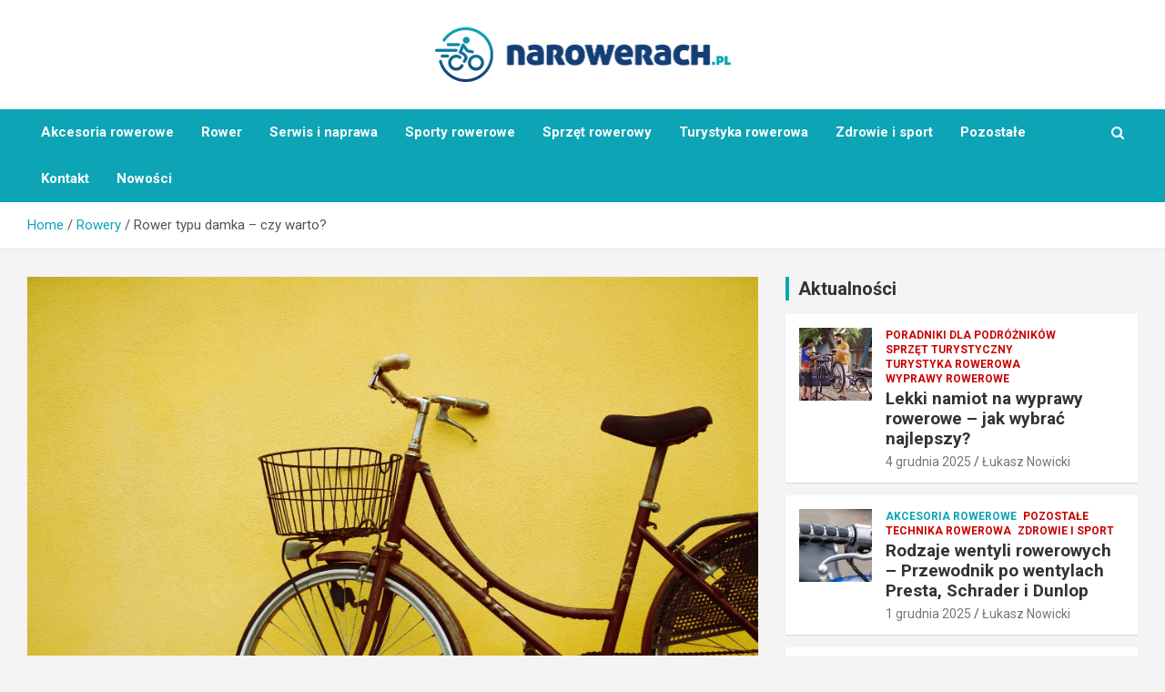

--- FILE ---
content_type: text/html; charset=UTF-8
request_url: https://www.narowerach.pl/rower-typu-damka-czy-warto/
body_size: 14469
content:
<!doctype html>
<html lang="pl-PL">
<head>
	<meta charset="UTF-8">
	<meta name="viewport" content="width=device-width, initial-scale=1, shrink-to-fit=no">
	<link rel="profile" href="https://gmpg.org/xfn/11">

	<meta name='robots' content='index, follow, max-image-preview:large, max-snippet:-1, max-video-preview:-1' />

	<!-- This site is optimized with the Yoast SEO plugin v26.5 - https://yoast.com/wordpress/plugins/seo/ -->
	<title>Rower typu damka - czy warto? - NaRowerach.pl</title>
	<link rel="canonical" href="https://www.narowerach.pl/rower-typu-damka-czy-warto/" />
	<meta property="og:locale" content="pl_PL" />
	<meta property="og:type" content="article" />
	<meta property="og:title" content="Rower typu damka - czy warto? - NaRowerach.pl" />
	<meta property="og:description" content="Jednoślady typu damka cieszą się ogromnym zainteresowaniem. To świetna opcja dla tych, którzy poszukują pojazdu na co dzień. Idealnie sprawdza&hellip;" />
	<meta property="og:url" content="https://www.narowerach.pl/rower-typu-damka-czy-warto/" />
	<meta property="og:site_name" content="NaRowerach.pl" />
	<meta property="article:published_time" content="2021-08-13T22:44:33+00:00" />
	<meta property="og:image" content="https://www.narowerach.pl/wp-content/uploads/2021/08/chris-barbalis-Lpqg7ypu2B4-unsplash.jpg" />
	<meta property="og:image:width" content="1920" />
	<meta property="og:image:height" content="1203" />
	<meta property="og:image:type" content="image/jpeg" />
	<meta name="author" content="Łukasz Nowicki" />
	<meta name="twitter:card" content="summary_large_image" />
	<meta name="twitter:label1" content="Napisane przez" />
	<meta name="twitter:data1" content="Łukasz Nowicki" />
	<meta name="twitter:label2" content="Szacowany czas czytania" />
	<meta name="twitter:data2" content="1 minuta" />
	<script type="application/ld+json" class="yoast-schema-graph">{"@context":"https://schema.org","@graph":[{"@type":"Article","@id":"https://www.narowerach.pl/rower-typu-damka-czy-warto/#article","isPartOf":{"@id":"https://www.narowerach.pl/rower-typu-damka-czy-warto/"},"author":{"name":"Łukasz Nowicki","@id":"https://www.narowerach.pl/#/schema/person/e10a85bc6d610905c5bb61cd24306da5"},"headline":"Rower typu damka &#8211; czy warto?","datePublished":"2021-08-13T22:44:33+00:00","mainEntityOfPage":{"@id":"https://www.narowerach.pl/rower-typu-damka-czy-warto/"},"wordCount":169,"publisher":{"@id":"https://www.narowerach.pl/#organization"},"image":{"@id":"https://www.narowerach.pl/rower-typu-damka-czy-warto/#primaryimage"},"thumbnailUrl":"https://www.narowerach.pl/wp-content/uploads/2021/08/chris-barbalis-Lpqg7ypu2B4-unsplash.jpg","articleSection":["Damka","Dwa kółka","Rowery","Rowery miejskie","Wybór roweru","Zakup roweru"],"inLanguage":"pl-PL"},{"@type":"WebPage","@id":"https://www.narowerach.pl/rower-typu-damka-czy-warto/","url":"https://www.narowerach.pl/rower-typu-damka-czy-warto/","name":"Rower typu damka - czy warto? - NaRowerach.pl","isPartOf":{"@id":"https://www.narowerach.pl/#website"},"primaryImageOfPage":{"@id":"https://www.narowerach.pl/rower-typu-damka-czy-warto/#primaryimage"},"image":{"@id":"https://www.narowerach.pl/rower-typu-damka-czy-warto/#primaryimage"},"thumbnailUrl":"https://www.narowerach.pl/wp-content/uploads/2021/08/chris-barbalis-Lpqg7ypu2B4-unsplash.jpg","datePublished":"2021-08-13T22:44:33+00:00","breadcrumb":{"@id":"https://www.narowerach.pl/rower-typu-damka-czy-warto/#breadcrumb"},"inLanguage":"pl-PL","potentialAction":[{"@type":"ReadAction","target":["https://www.narowerach.pl/rower-typu-damka-czy-warto/"]}]},{"@type":"ImageObject","inLanguage":"pl-PL","@id":"https://www.narowerach.pl/rower-typu-damka-czy-warto/#primaryimage","url":"https://www.narowerach.pl/wp-content/uploads/2021/08/chris-barbalis-Lpqg7ypu2B4-unsplash.jpg","contentUrl":"https://www.narowerach.pl/wp-content/uploads/2021/08/chris-barbalis-Lpqg7ypu2B4-unsplash.jpg","width":1920,"height":1203},{"@type":"BreadcrumbList","@id":"https://www.narowerach.pl/rower-typu-damka-czy-warto/#breadcrumb","itemListElement":[{"@type":"ListItem","position":1,"name":"Strona główna","item":"https://www.narowerach.pl/"},{"@type":"ListItem","position":2,"name":"Wszystkie wpisy","item":"https://www.narowerach.pl/wszystkie-wpisy/"},{"@type":"ListItem","position":3,"name":"Rower typu damka &#8211; czy warto?"}]},{"@type":"WebSite","@id":"https://www.narowerach.pl/#website","url":"https://www.narowerach.pl/","name":"NaRowerach.pl","description":"","publisher":{"@id":"https://www.narowerach.pl/#organization"},"potentialAction":[{"@type":"SearchAction","target":{"@type":"EntryPoint","urlTemplate":"https://www.narowerach.pl/?s={search_term_string}"},"query-input":{"@type":"PropertyValueSpecification","valueRequired":true,"valueName":"search_term_string"}}],"inLanguage":"pl-PL"},{"@type":"Organization","@id":"https://www.narowerach.pl/#organization","name":"NaRowerach.pl","url":"https://www.narowerach.pl/","logo":{"@type":"ImageObject","inLanguage":"pl-PL","@id":"https://www.narowerach.pl/#/schema/logo/image/","url":"https://www.narowerach.pl/wp-content/uploads/2022/02/9.png","contentUrl":"https://www.narowerach.pl/wp-content/uploads/2022/02/9.png","width":651,"height":120,"caption":"NaRowerach.pl"},"image":{"@id":"https://www.narowerach.pl/#/schema/logo/image/"}},{"@type":"Person","@id":"https://www.narowerach.pl/#/schema/person/e10a85bc6d610905c5bb61cd24306da5","name":"Łukasz Nowicki","image":{"@type":"ImageObject","inLanguage":"pl-PL","@id":"https://www.narowerach.pl/#/schema/person/image/","url":"https://secure.gravatar.com/avatar/c7b5b193ae9e48d3a06ccdeac9bddf2d9715f2605a4b041f209fe726c18fe240?s=96&d=mm&r=g","contentUrl":"https://secure.gravatar.com/avatar/c7b5b193ae9e48d3a06ccdeac9bddf2d9715f2605a4b041f209fe726c18fe240?s=96&d=mm&r=g","caption":"Łukasz Nowicki"},"url":"https://www.narowerach.pl/author/admin/"}]}</script>
	<!-- / Yoast SEO plugin. -->


<link rel='dns-prefetch' href='//fonts.googleapis.com' />
<link rel="alternate" type="application/rss+xml" title="NaRowerach.pl &raquo; Kanał z wpisami" href="https://www.narowerach.pl/feed/" />
<link rel="alternate" type="application/rss+xml" title="NaRowerach.pl &raquo; Kanał z komentarzami" href="https://www.narowerach.pl/comments/feed/" />
<link rel="alternate" title="oEmbed (JSON)" type="application/json+oembed" href="https://www.narowerach.pl/wp-json/oembed/1.0/embed?url=https%3A%2F%2Fwww.narowerach.pl%2Frower-typu-damka-czy-warto%2F" />
<link rel="alternate" title="oEmbed (XML)" type="text/xml+oembed" href="https://www.narowerach.pl/wp-json/oembed/1.0/embed?url=https%3A%2F%2Fwww.narowerach.pl%2Frower-typu-damka-czy-warto%2F&#038;format=xml" />
<style id='wp-img-auto-sizes-contain-inline-css' type='text/css'>
img:is([sizes=auto i],[sizes^="auto," i]){contain-intrinsic-size:3000px 1500px}
/*# sourceURL=wp-img-auto-sizes-contain-inline-css */
</style>
<style id='wp-emoji-styles-inline-css' type='text/css'>

	img.wp-smiley, img.emoji {
		display: inline !important;
		border: none !important;
		box-shadow: none !important;
		height: 1em !important;
		width: 1em !important;
		margin: 0 0.07em !important;
		vertical-align: -0.1em !important;
		background: none !important;
		padding: 0 !important;
	}
/*# sourceURL=wp-emoji-styles-inline-css */
</style>
<style id='wp-block-library-inline-css' type='text/css'>
:root{--wp-block-synced-color:#7a00df;--wp-block-synced-color--rgb:122,0,223;--wp-bound-block-color:var(--wp-block-synced-color);--wp-editor-canvas-background:#ddd;--wp-admin-theme-color:#007cba;--wp-admin-theme-color--rgb:0,124,186;--wp-admin-theme-color-darker-10:#006ba1;--wp-admin-theme-color-darker-10--rgb:0,107,160.5;--wp-admin-theme-color-darker-20:#005a87;--wp-admin-theme-color-darker-20--rgb:0,90,135;--wp-admin-border-width-focus:2px}@media (min-resolution:192dpi){:root{--wp-admin-border-width-focus:1.5px}}.wp-element-button{cursor:pointer}:root .has-very-light-gray-background-color{background-color:#eee}:root .has-very-dark-gray-background-color{background-color:#313131}:root .has-very-light-gray-color{color:#eee}:root .has-very-dark-gray-color{color:#313131}:root .has-vivid-green-cyan-to-vivid-cyan-blue-gradient-background{background:linear-gradient(135deg,#00d084,#0693e3)}:root .has-purple-crush-gradient-background{background:linear-gradient(135deg,#34e2e4,#4721fb 50%,#ab1dfe)}:root .has-hazy-dawn-gradient-background{background:linear-gradient(135deg,#faaca8,#dad0ec)}:root .has-subdued-olive-gradient-background{background:linear-gradient(135deg,#fafae1,#67a671)}:root .has-atomic-cream-gradient-background{background:linear-gradient(135deg,#fdd79a,#004a59)}:root .has-nightshade-gradient-background{background:linear-gradient(135deg,#330968,#31cdcf)}:root .has-midnight-gradient-background{background:linear-gradient(135deg,#020381,#2874fc)}:root{--wp--preset--font-size--normal:16px;--wp--preset--font-size--huge:42px}.has-regular-font-size{font-size:1em}.has-larger-font-size{font-size:2.625em}.has-normal-font-size{font-size:var(--wp--preset--font-size--normal)}.has-huge-font-size{font-size:var(--wp--preset--font-size--huge)}.has-text-align-center{text-align:center}.has-text-align-left{text-align:left}.has-text-align-right{text-align:right}.has-fit-text{white-space:nowrap!important}#end-resizable-editor-section{display:none}.aligncenter{clear:both}.items-justified-left{justify-content:flex-start}.items-justified-center{justify-content:center}.items-justified-right{justify-content:flex-end}.items-justified-space-between{justify-content:space-between}.screen-reader-text{border:0;clip-path:inset(50%);height:1px;margin:-1px;overflow:hidden;padding:0;position:absolute;width:1px;word-wrap:normal!important}.screen-reader-text:focus{background-color:#ddd;clip-path:none;color:#444;display:block;font-size:1em;height:auto;left:5px;line-height:normal;padding:15px 23px 14px;text-decoration:none;top:5px;width:auto;z-index:100000}html :where(.has-border-color){border-style:solid}html :where([style*=border-top-color]){border-top-style:solid}html :where([style*=border-right-color]){border-right-style:solid}html :where([style*=border-bottom-color]){border-bottom-style:solid}html :where([style*=border-left-color]){border-left-style:solid}html :where([style*=border-width]){border-style:solid}html :where([style*=border-top-width]){border-top-style:solid}html :where([style*=border-right-width]){border-right-style:solid}html :where([style*=border-bottom-width]){border-bottom-style:solid}html :where([style*=border-left-width]){border-left-style:solid}html :where(img[class*=wp-image-]){height:auto;max-width:100%}:where(figure){margin:0 0 1em}html :where(.is-position-sticky){--wp-admin--admin-bar--position-offset:var(--wp-admin--admin-bar--height,0px)}@media screen and (max-width:600px){html :where(.is-position-sticky){--wp-admin--admin-bar--position-offset:0px}}

/*# sourceURL=wp-block-library-inline-css */
</style><style id='global-styles-inline-css' type='text/css'>
:root{--wp--preset--aspect-ratio--square: 1;--wp--preset--aspect-ratio--4-3: 4/3;--wp--preset--aspect-ratio--3-4: 3/4;--wp--preset--aspect-ratio--3-2: 3/2;--wp--preset--aspect-ratio--2-3: 2/3;--wp--preset--aspect-ratio--16-9: 16/9;--wp--preset--aspect-ratio--9-16: 9/16;--wp--preset--color--black: #000000;--wp--preset--color--cyan-bluish-gray: #abb8c3;--wp--preset--color--white: #ffffff;--wp--preset--color--pale-pink: #f78da7;--wp--preset--color--vivid-red: #cf2e2e;--wp--preset--color--luminous-vivid-orange: #ff6900;--wp--preset--color--luminous-vivid-amber: #fcb900;--wp--preset--color--light-green-cyan: #7bdcb5;--wp--preset--color--vivid-green-cyan: #00d084;--wp--preset--color--pale-cyan-blue: #8ed1fc;--wp--preset--color--vivid-cyan-blue: #0693e3;--wp--preset--color--vivid-purple: #9b51e0;--wp--preset--gradient--vivid-cyan-blue-to-vivid-purple: linear-gradient(135deg,rgb(6,147,227) 0%,rgb(155,81,224) 100%);--wp--preset--gradient--light-green-cyan-to-vivid-green-cyan: linear-gradient(135deg,rgb(122,220,180) 0%,rgb(0,208,130) 100%);--wp--preset--gradient--luminous-vivid-amber-to-luminous-vivid-orange: linear-gradient(135deg,rgb(252,185,0) 0%,rgb(255,105,0) 100%);--wp--preset--gradient--luminous-vivid-orange-to-vivid-red: linear-gradient(135deg,rgb(255,105,0) 0%,rgb(207,46,46) 100%);--wp--preset--gradient--very-light-gray-to-cyan-bluish-gray: linear-gradient(135deg,rgb(238,238,238) 0%,rgb(169,184,195) 100%);--wp--preset--gradient--cool-to-warm-spectrum: linear-gradient(135deg,rgb(74,234,220) 0%,rgb(151,120,209) 20%,rgb(207,42,186) 40%,rgb(238,44,130) 60%,rgb(251,105,98) 80%,rgb(254,248,76) 100%);--wp--preset--gradient--blush-light-purple: linear-gradient(135deg,rgb(255,206,236) 0%,rgb(152,150,240) 100%);--wp--preset--gradient--blush-bordeaux: linear-gradient(135deg,rgb(254,205,165) 0%,rgb(254,45,45) 50%,rgb(107,0,62) 100%);--wp--preset--gradient--luminous-dusk: linear-gradient(135deg,rgb(255,203,112) 0%,rgb(199,81,192) 50%,rgb(65,88,208) 100%);--wp--preset--gradient--pale-ocean: linear-gradient(135deg,rgb(255,245,203) 0%,rgb(182,227,212) 50%,rgb(51,167,181) 100%);--wp--preset--gradient--electric-grass: linear-gradient(135deg,rgb(202,248,128) 0%,rgb(113,206,126) 100%);--wp--preset--gradient--midnight: linear-gradient(135deg,rgb(2,3,129) 0%,rgb(40,116,252) 100%);--wp--preset--font-size--small: 13px;--wp--preset--font-size--medium: 20px;--wp--preset--font-size--large: 36px;--wp--preset--font-size--x-large: 42px;--wp--preset--spacing--20: 0.44rem;--wp--preset--spacing--30: 0.67rem;--wp--preset--spacing--40: 1rem;--wp--preset--spacing--50: 1.5rem;--wp--preset--spacing--60: 2.25rem;--wp--preset--spacing--70: 3.38rem;--wp--preset--spacing--80: 5.06rem;--wp--preset--shadow--natural: 6px 6px 9px rgba(0, 0, 0, 0.2);--wp--preset--shadow--deep: 12px 12px 50px rgba(0, 0, 0, 0.4);--wp--preset--shadow--sharp: 6px 6px 0px rgba(0, 0, 0, 0.2);--wp--preset--shadow--outlined: 6px 6px 0px -3px rgb(255, 255, 255), 6px 6px rgb(0, 0, 0);--wp--preset--shadow--crisp: 6px 6px 0px rgb(0, 0, 0);}:where(.is-layout-flex){gap: 0.5em;}:where(.is-layout-grid){gap: 0.5em;}body .is-layout-flex{display: flex;}.is-layout-flex{flex-wrap: wrap;align-items: center;}.is-layout-flex > :is(*, div){margin: 0;}body .is-layout-grid{display: grid;}.is-layout-grid > :is(*, div){margin: 0;}:where(.wp-block-columns.is-layout-flex){gap: 2em;}:where(.wp-block-columns.is-layout-grid){gap: 2em;}:where(.wp-block-post-template.is-layout-flex){gap: 1.25em;}:where(.wp-block-post-template.is-layout-grid){gap: 1.25em;}.has-black-color{color: var(--wp--preset--color--black) !important;}.has-cyan-bluish-gray-color{color: var(--wp--preset--color--cyan-bluish-gray) !important;}.has-white-color{color: var(--wp--preset--color--white) !important;}.has-pale-pink-color{color: var(--wp--preset--color--pale-pink) !important;}.has-vivid-red-color{color: var(--wp--preset--color--vivid-red) !important;}.has-luminous-vivid-orange-color{color: var(--wp--preset--color--luminous-vivid-orange) !important;}.has-luminous-vivid-amber-color{color: var(--wp--preset--color--luminous-vivid-amber) !important;}.has-light-green-cyan-color{color: var(--wp--preset--color--light-green-cyan) !important;}.has-vivid-green-cyan-color{color: var(--wp--preset--color--vivid-green-cyan) !important;}.has-pale-cyan-blue-color{color: var(--wp--preset--color--pale-cyan-blue) !important;}.has-vivid-cyan-blue-color{color: var(--wp--preset--color--vivid-cyan-blue) !important;}.has-vivid-purple-color{color: var(--wp--preset--color--vivid-purple) !important;}.has-black-background-color{background-color: var(--wp--preset--color--black) !important;}.has-cyan-bluish-gray-background-color{background-color: var(--wp--preset--color--cyan-bluish-gray) !important;}.has-white-background-color{background-color: var(--wp--preset--color--white) !important;}.has-pale-pink-background-color{background-color: var(--wp--preset--color--pale-pink) !important;}.has-vivid-red-background-color{background-color: var(--wp--preset--color--vivid-red) !important;}.has-luminous-vivid-orange-background-color{background-color: var(--wp--preset--color--luminous-vivid-orange) !important;}.has-luminous-vivid-amber-background-color{background-color: var(--wp--preset--color--luminous-vivid-amber) !important;}.has-light-green-cyan-background-color{background-color: var(--wp--preset--color--light-green-cyan) !important;}.has-vivid-green-cyan-background-color{background-color: var(--wp--preset--color--vivid-green-cyan) !important;}.has-pale-cyan-blue-background-color{background-color: var(--wp--preset--color--pale-cyan-blue) !important;}.has-vivid-cyan-blue-background-color{background-color: var(--wp--preset--color--vivid-cyan-blue) !important;}.has-vivid-purple-background-color{background-color: var(--wp--preset--color--vivid-purple) !important;}.has-black-border-color{border-color: var(--wp--preset--color--black) !important;}.has-cyan-bluish-gray-border-color{border-color: var(--wp--preset--color--cyan-bluish-gray) !important;}.has-white-border-color{border-color: var(--wp--preset--color--white) !important;}.has-pale-pink-border-color{border-color: var(--wp--preset--color--pale-pink) !important;}.has-vivid-red-border-color{border-color: var(--wp--preset--color--vivid-red) !important;}.has-luminous-vivid-orange-border-color{border-color: var(--wp--preset--color--luminous-vivid-orange) !important;}.has-luminous-vivid-amber-border-color{border-color: var(--wp--preset--color--luminous-vivid-amber) !important;}.has-light-green-cyan-border-color{border-color: var(--wp--preset--color--light-green-cyan) !important;}.has-vivid-green-cyan-border-color{border-color: var(--wp--preset--color--vivid-green-cyan) !important;}.has-pale-cyan-blue-border-color{border-color: var(--wp--preset--color--pale-cyan-blue) !important;}.has-vivid-cyan-blue-border-color{border-color: var(--wp--preset--color--vivid-cyan-blue) !important;}.has-vivid-purple-border-color{border-color: var(--wp--preset--color--vivid-purple) !important;}.has-vivid-cyan-blue-to-vivid-purple-gradient-background{background: var(--wp--preset--gradient--vivid-cyan-blue-to-vivid-purple) !important;}.has-light-green-cyan-to-vivid-green-cyan-gradient-background{background: var(--wp--preset--gradient--light-green-cyan-to-vivid-green-cyan) !important;}.has-luminous-vivid-amber-to-luminous-vivid-orange-gradient-background{background: var(--wp--preset--gradient--luminous-vivid-amber-to-luminous-vivid-orange) !important;}.has-luminous-vivid-orange-to-vivid-red-gradient-background{background: var(--wp--preset--gradient--luminous-vivid-orange-to-vivid-red) !important;}.has-very-light-gray-to-cyan-bluish-gray-gradient-background{background: var(--wp--preset--gradient--very-light-gray-to-cyan-bluish-gray) !important;}.has-cool-to-warm-spectrum-gradient-background{background: var(--wp--preset--gradient--cool-to-warm-spectrum) !important;}.has-blush-light-purple-gradient-background{background: var(--wp--preset--gradient--blush-light-purple) !important;}.has-blush-bordeaux-gradient-background{background: var(--wp--preset--gradient--blush-bordeaux) !important;}.has-luminous-dusk-gradient-background{background: var(--wp--preset--gradient--luminous-dusk) !important;}.has-pale-ocean-gradient-background{background: var(--wp--preset--gradient--pale-ocean) !important;}.has-electric-grass-gradient-background{background: var(--wp--preset--gradient--electric-grass) !important;}.has-midnight-gradient-background{background: var(--wp--preset--gradient--midnight) !important;}.has-small-font-size{font-size: var(--wp--preset--font-size--small) !important;}.has-medium-font-size{font-size: var(--wp--preset--font-size--medium) !important;}.has-large-font-size{font-size: var(--wp--preset--font-size--large) !important;}.has-x-large-font-size{font-size: var(--wp--preset--font-size--x-large) !important;}
/*# sourceURL=global-styles-inline-css */
</style>

<style id='classic-theme-styles-inline-css' type='text/css'>
/*! This file is auto-generated */
.wp-block-button__link{color:#fff;background-color:#32373c;border-radius:9999px;box-shadow:none;text-decoration:none;padding:calc(.667em + 2px) calc(1.333em + 2px);font-size:1.125em}.wp-block-file__button{background:#32373c;color:#fff;text-decoration:none}
/*# sourceURL=/wp-includes/css/classic-themes.min.css */
</style>
<link rel='stylesheet' id='bootstrap-style-css' href='https://www.narowerach.pl/wp-content/themes/newscard-pro/assets/library/bootstrap/css/bootstrap.min.css?ver=4.0.0' type='text/css' media='all' />
<link rel='stylesheet' id='font-awesome-style-css' href='https://www.narowerach.pl/wp-content/themes/newscard-pro/assets/library/font-awesome/css/font-awesome.css?ver=6.9' type='text/css' media='all' />
<link rel='stylesheet' id='newscard-google-fonts-css' href='//fonts.googleapis.com/css?family=Roboto%3A300%2C300i%2C400%2C400i%2C500%2C500i%2C700%2C700i&#038;ver=6.9' type='text/css' media='all' />
<link rel='stylesheet' id='owl-carousel-css' href='https://www.narowerach.pl/wp-content/themes/newscard-pro/assets/library/owl-carousel/owl.carousel.min.css?ver=2.3.4' type='text/css' media='all' />
<link rel='stylesheet' id='newscard-style-css' href='https://www.narowerach.pl/wp-content/themes/newscard-pro/style.css?ver=6.9' type='text/css' media='all' />
<script type="text/javascript" src="https://www.narowerach.pl/wp-includes/js/jquery/jquery.min.js?ver=3.7.1" id="jquery-core-js"></script>
<script type="text/javascript" src="https://www.narowerach.pl/wp-includes/js/jquery/jquery-migrate.min.js?ver=3.4.1" id="jquery-migrate-js"></script>
<link rel="https://api.w.org/" href="https://www.narowerach.pl/wp-json/" /><link rel="alternate" title="JSON" type="application/json" href="https://www.narowerach.pl/wp-json/wp/v2/posts/629" /><link rel="EditURI" type="application/rsd+xml" title="RSD" href="https://www.narowerach.pl/xmlrpc.php?rsd" />
<meta name="generator" content="WordPress 6.9" />
<link rel='shortlink' href='https://www.narowerach.pl/?p=629' />

	<style type="text/css">
				@media (min-width: 768px) {
				}
		/* Color Scheme > links */
			::selection {
				background-color: #0da4b6;
				color: #fff;
			}
			::-moz-selection {
				background-color: #0da4b6;
				color: #fff;
			}
			a,
			a:hover,
			a:focus,
			a:active,
			.site-title a:hover,
			.site-title a:focus,
			.site-title a:active,
			.top-stories-bar .top-stories-lists .marquee a:hover,
			.entry-title a:hover,
			.entry-title a:focus,
			.entry-title a:active,
			.post-boxed .entry-title a:hover,
			.site-footer .widget-area .post-boxed .entry-title a:hover,
			.entry-meta a:hover,
			.entry-meta a:focus,
			.post-boxed .entry-meta a:hover,
			.site-footer .widget-area .post-boxed .entry-meta a:hover,
			.entry-meta .tag-links a,
			.nav-links a:hover,
			.widget ul li a:hover,
			.comment-metadata a.comment-edit-link,
			.widget_archive li a[aria-current="page"],
			.widget_tag_cloud a:hover,
			.widget_categories .current-cat a,
			.widget_nav_menu ul li.current_page_item > a,
			.widget_nav_menu ul li.current_page_ancestor > a,
			.widget_nav_menu ul li.current-menu-item > a,
			.widget_nav_menu ul li.current-menu-ancestor > a,
			.widget_pages ul li.current_page_item > a,
			.widget_pages ul li.current_page_ancestor > a,
			.woocommerce.widget_product_categories ul.product-categories .current-cat-parent > a,
			.woocommerce.widget_product_categories ul.product-categories .current-cat > a,
			.woocommerce .star-rating,
			.woocommerce .star-rating:before,
			.woocommerce-MyAccount-navigation ul li:hover a,
			.woocommerce-MyAccount-navigation ul li.is-active a {
				color: #0da4b6;
			}
		/* Color Scheme > Navigation */
			.navigation-bar {
				background-color: #0da4b6;
			}
			.main-navigation .dropdown-menu a:hover,
			.main-navigation .dropdown-menu a.current-menu-item,
			.main-navigation li ul li:hover > a,
			.main-navigation li ul li.current-menu-item > a,
			.main-navigation li ul li.current-menu-ancestor > a,
			.main-navigation ul li li.current_page_item > a,
			.main-navigation li ul li.current_page_ancestor > a {
				color: #0da4b6;
			}
			@media (max-width: 991px) {
				.main-navigation ul li.current_page_item > a,
				.main-navigation ul li.current_page_ancestor > a,
				.main-navigation ul li.current-menu-item > a,
				.main-navigation ul li.current-menu-ancestor > a,
				.main-navigation ul li a:hover,
				.main-navigation ul li a:focus,
				.main-navigation ul li.show > a,
				.main-navigation ul li:hover > a,
				.main-navigation .dropdown-menu a:hover,
				.main-navigation .dropdown-menu a.current-menu-item,
				.main-navigation li ul li:hover > a,
				.main-navigation li ul li.current-menu-item > a,
				.main-navigation li ul li.current-menu-ancestor > a,
				.main-navigation ul li li.current_page_item > a,
				.main-navigation li ul li.current_page_ancestor > a {
					color: #0da4b6;
				}
			}
		/* Color Scheme > Buttons */
			.btn-theme,
			.btn-outline-theme:hover,
			.btn-outline-info:not(:disabled):not(.disabled).active,
			.btn-outline-info:not(:disabled):not(.disabled):active,
			.show > .btn-outline-info.dropdown-toggle,
			input[type="reset"],
			input[type="button"],
			input[type="submit"],
			button,
			.back-to-top a,
			#bbpress-forums button,
			.navigation.pagination .current,
			.navigation.pagination a:hover,
			.page-links span,
			.page-links a:hover span,
			.woocommerce #respond input#submit,
			.woocommerce a.button,
			.woocommerce button.button,
			.woocommerce input.button,
			.woocommerce #respond input#submit.alt,
			.woocommerce a.button.alt,
			.woocommerce button.button.alt,
			.woocommerce input.button.alt,
			.woocommerce #respond input#submit.disabled,
			.woocommerce #respond input#submit:disabled,
			.woocommerce #respond input#submit:disabled[disabled],
			.woocommerce a.button.disabled,
			.woocommerce a.button:disabled,
			.woocommerce a.button:disabled[disabled],
			.woocommerce button.button.disabled,
			.woocommerce button.button:disabled,
			.woocommerce button.button:disabled[disabled],
			.woocommerce input.button.disabled,
			.woocommerce input.button:disabled,
			.woocommerce input.button:disabled[disabled],
			.woocommerce #respond input#submit.disabled:hover,
			.woocommerce #respond input#submit:disabled:hover,
			.woocommerce #respond input#submit:disabled[disabled]:hover,
			.woocommerce a.button.disabled:hover,
			.woocommerce a.button:disabled:hover,
			.woocommerce a.button:disabled[disabled]:hover,
			.woocommerce button.button.disabled:hover,
			.woocommerce button.button:disabled:hover,
			.woocommerce button.button:disabled[disabled]:hover,
			.woocommerce input.button.disabled:hover,
			.woocommerce input.button:disabled:hover,
			.woocommerce input.button:disabled[disabled]:hover,
			.woocommerce span.onsale,
			.woocommerce .widget_price_filter .ui-slider .ui-slider-range,
			.woocommerce .widget_price_filter .ui-slider .ui-slider-handle,
			.woocommerce nav.woocommerce-pagination ul li .page-numbers:hover,
			.woocommerce nav.woocommerce-pagination ul li .page-numbers:focus,
			.woocommerce nav.woocommerce-pagination ul li .page-numbers.current {
				background-color: #0da4b6;
			}
			.btn-outline-theme {
				border-color: #0da4b6;
			}
			.btn-outline-theme,
			.navigation.post-navigation .nav-links a:hover {
				color: #0da4b6;
			}
		/* Color Scheme > Elements */
			.theme-color,
			.format-quote blockquote:before {
				color: #0da4b6;
			}
			.theme-bg-color,
			.post.sticky .entry-header:before {
				background-color: #0da4b6;
			}
			.stories-title,
			.widget-title {
				border-color: #0da4b6;
			}
		/* Category Color > Akcesoria */
				.entry-meta .cat-links a.cat-links-75,
				.entry-meta .cat-links a.cat-links-75:hover,
				.post-boxed .entry-meta .cat-links a.cat-links-75,
				.post-boxed .entry-meta .cat-links a.cat-links-75:hover,
				.site-footer .widget-area .post-boxed .entry-meta .cat-links a.cat-links-75,
				.site-footer .widget-area .post-boxed .entry-meta .cat-links a.cat-links-75:hover {
					color: #0da4b6;
				}
				.post-img-wrap .entry-meta .cat-links a.cat-links-75,
				.post-img-wrap .entry-meta .cat-links a.cat-links-75:hover,
				.post-boxed .post-img-wrap .entry-meta .cat-links a.cat-links-75,
				.post-boxed .post-img-wrap .entry-meta .cat-links a.cat-links-75:hover,
				.post-block .post-img-wrap + .entry-header .entry-meta .cat-links a.cat-links-75,
				.post-block .post-img-wrap + .entry-header .entry-meta .cat-links a.cat-links-75:hover,
				.site-footer .widget-area .post-boxed .post-img-wrap .entry-meta .cat-links a.cat-links-75,
				.site-footer .widget-area .post-boxed .post-img-wrap .entry-meta .cat-links a.cat-links-75:hover,
				.site-footer .widget-area .post-block .post-img-wrap + .entry-header .entry-meta .cat-links a.cat-links-75,
				.site-footer .widget-area .post-block .post-img-wrap + .entry-header .entry-meta .cat-links a.cat-links-75:hover {
					background-color: #0da4b6;
					color: #fff;
				}
			/* Category Color > Akcesoria rowerowe */
				.entry-meta .cat-links a.cat-links-136,
				.entry-meta .cat-links a.cat-links-136:hover,
				.post-boxed .entry-meta .cat-links a.cat-links-136,
				.post-boxed .entry-meta .cat-links a.cat-links-136:hover,
				.site-footer .widget-area .post-boxed .entry-meta .cat-links a.cat-links-136,
				.site-footer .widget-area .post-boxed .entry-meta .cat-links a.cat-links-136:hover {
					color: #0da4b6;
				}
				.post-img-wrap .entry-meta .cat-links a.cat-links-136,
				.post-img-wrap .entry-meta .cat-links a.cat-links-136:hover,
				.post-boxed .post-img-wrap .entry-meta .cat-links a.cat-links-136,
				.post-boxed .post-img-wrap .entry-meta .cat-links a.cat-links-136:hover,
				.post-block .post-img-wrap + .entry-header .entry-meta .cat-links a.cat-links-136,
				.post-block .post-img-wrap + .entry-header .entry-meta .cat-links a.cat-links-136:hover,
				.site-footer .widget-area .post-boxed .post-img-wrap .entry-meta .cat-links a.cat-links-136,
				.site-footer .widget-area .post-boxed .post-img-wrap .entry-meta .cat-links a.cat-links-136:hover,
				.site-footer .widget-area .post-block .post-img-wrap + .entry-header .entry-meta .cat-links a.cat-links-136,
				.site-footer .widget-area .post-block .post-img-wrap + .entry-header .entry-meta .cat-links a.cat-links-136:hover {
					background-color: #0da4b6;
					color: #fff;
				}
			/* Category Color > Aplikacje */
				.entry-meta .cat-links a.cat-links-143,
				.entry-meta .cat-links a.cat-links-143:hover,
				.post-boxed .entry-meta .cat-links a.cat-links-143,
				.post-boxed .entry-meta .cat-links a.cat-links-143:hover,
				.site-footer .widget-area .post-boxed .entry-meta .cat-links a.cat-links-143,
				.site-footer .widget-area .post-boxed .entry-meta .cat-links a.cat-links-143:hover {
					color: #0da4b6;
				}
				.post-img-wrap .entry-meta .cat-links a.cat-links-143,
				.post-img-wrap .entry-meta .cat-links a.cat-links-143:hover,
				.post-boxed .post-img-wrap .entry-meta .cat-links a.cat-links-143,
				.post-boxed .post-img-wrap .entry-meta .cat-links a.cat-links-143:hover,
				.post-block .post-img-wrap + .entry-header .entry-meta .cat-links a.cat-links-143,
				.post-block .post-img-wrap + .entry-header .entry-meta .cat-links a.cat-links-143:hover,
				.site-footer .widget-area .post-boxed .post-img-wrap .entry-meta .cat-links a.cat-links-143,
				.site-footer .widget-area .post-boxed .post-img-wrap .entry-meta .cat-links a.cat-links-143:hover,
				.site-footer .widget-area .post-block .post-img-wrap + .entry-header .entry-meta .cat-links a.cat-links-143,
				.site-footer .widget-area .post-block .post-img-wrap + .entry-header .entry-meta .cat-links a.cat-links-143:hover {
					background-color: #0da4b6;
					color: #fff;
				}
			/* Category Color > Bez kategorii */
				.entry-meta .cat-links a.cat-links-1,
				.entry-meta .cat-links a.cat-links-1:hover,
				.post-boxed .entry-meta .cat-links a.cat-links-1,
				.post-boxed .entry-meta .cat-links a.cat-links-1:hover,
				.site-footer .widget-area .post-boxed .entry-meta .cat-links a.cat-links-1,
				.site-footer .widget-area .post-boxed .entry-meta .cat-links a.cat-links-1:hover {
					color: #0da4b6;
				}
				.post-img-wrap .entry-meta .cat-links a.cat-links-1,
				.post-img-wrap .entry-meta .cat-links a.cat-links-1:hover,
				.post-boxed .post-img-wrap .entry-meta .cat-links a.cat-links-1,
				.post-boxed .post-img-wrap .entry-meta .cat-links a.cat-links-1:hover,
				.post-block .post-img-wrap + .entry-header .entry-meta .cat-links a.cat-links-1,
				.post-block .post-img-wrap + .entry-header .entry-meta .cat-links a.cat-links-1:hover,
				.site-footer .widget-area .post-boxed .post-img-wrap .entry-meta .cat-links a.cat-links-1,
				.site-footer .widget-area .post-boxed .post-img-wrap .entry-meta .cat-links a.cat-links-1:hover,
				.site-footer .widget-area .post-block .post-img-wrap + .entry-header .entry-meta .cat-links a.cat-links-1,
				.site-footer .widget-area .post-block .post-img-wrap + .entry-header .entry-meta .cat-links a.cat-links-1:hover {
					background-color: #0da4b6;
					color: #fff;
				}
			/* Category Color > Bezpieczeństwo */
				.entry-meta .cat-links a.cat-links-131,
				.entry-meta .cat-links a.cat-links-131:hover,
				.post-boxed .entry-meta .cat-links a.cat-links-131,
				.post-boxed .entry-meta .cat-links a.cat-links-131:hover,
				.site-footer .widget-area .post-boxed .entry-meta .cat-links a.cat-links-131,
				.site-footer .widget-area .post-boxed .entry-meta .cat-links a.cat-links-131:hover {
					color: #0da4b6;
				}
				.post-img-wrap .entry-meta .cat-links a.cat-links-131,
				.post-img-wrap .entry-meta .cat-links a.cat-links-131:hover,
				.post-boxed .post-img-wrap .entry-meta .cat-links a.cat-links-131,
				.post-boxed .post-img-wrap .entry-meta .cat-links a.cat-links-131:hover,
				.post-block .post-img-wrap + .entry-header .entry-meta .cat-links a.cat-links-131,
				.post-block .post-img-wrap + .entry-header .entry-meta .cat-links a.cat-links-131:hover,
				.site-footer .widget-area .post-boxed .post-img-wrap .entry-meta .cat-links a.cat-links-131,
				.site-footer .widget-area .post-boxed .post-img-wrap .entry-meta .cat-links a.cat-links-131:hover,
				.site-footer .widget-area .post-block .post-img-wrap + .entry-header .entry-meta .cat-links a.cat-links-131,
				.site-footer .widget-area .post-block .post-img-wrap + .entry-header .entry-meta .cat-links a.cat-links-131:hover {
					background-color: #0da4b6;
					color: #fff;
				}
			/* Category Color > Ciąża */
				.entry-meta .cat-links a.cat-links-132,
				.entry-meta .cat-links a.cat-links-132:hover,
				.post-boxed .entry-meta .cat-links a.cat-links-132,
				.post-boxed .entry-meta .cat-links a.cat-links-132:hover,
				.site-footer .widget-area .post-boxed .entry-meta .cat-links a.cat-links-132,
				.site-footer .widget-area .post-boxed .entry-meta .cat-links a.cat-links-132:hover {
					color: #0da4b6;
				}
				.post-img-wrap .entry-meta .cat-links a.cat-links-132,
				.post-img-wrap .entry-meta .cat-links a.cat-links-132:hover,
				.post-boxed .post-img-wrap .entry-meta .cat-links a.cat-links-132,
				.post-boxed .post-img-wrap .entry-meta .cat-links a.cat-links-132:hover,
				.post-block .post-img-wrap + .entry-header .entry-meta .cat-links a.cat-links-132,
				.post-block .post-img-wrap + .entry-header .entry-meta .cat-links a.cat-links-132:hover,
				.site-footer .widget-area .post-boxed .post-img-wrap .entry-meta .cat-links a.cat-links-132,
				.site-footer .widget-area .post-boxed .post-img-wrap .entry-meta .cat-links a.cat-links-132:hover,
				.site-footer .widget-area .post-block .post-img-wrap + .entry-header .entry-meta .cat-links a.cat-links-132,
				.site-footer .widget-area .post-block .post-img-wrap + .entry-header .entry-meta .cat-links a.cat-links-132:hover {
					background-color: #0da4b6;
					color: #fff;
				}
			/* Category Color > Ciekawostki */
				.entry-meta .cat-links a.cat-links-146,
				.entry-meta .cat-links a.cat-links-146:hover,
				.post-boxed .entry-meta .cat-links a.cat-links-146,
				.post-boxed .entry-meta .cat-links a.cat-links-146:hover,
				.site-footer .widget-area .post-boxed .entry-meta .cat-links a.cat-links-146,
				.site-footer .widget-area .post-boxed .entry-meta .cat-links a.cat-links-146:hover {
					color: #0da4b6;
				}
				.post-img-wrap .entry-meta .cat-links a.cat-links-146,
				.post-img-wrap .entry-meta .cat-links a.cat-links-146:hover,
				.post-boxed .post-img-wrap .entry-meta .cat-links a.cat-links-146,
				.post-boxed .post-img-wrap .entry-meta .cat-links a.cat-links-146:hover,
				.post-block .post-img-wrap + .entry-header .entry-meta .cat-links a.cat-links-146,
				.post-block .post-img-wrap + .entry-header .entry-meta .cat-links a.cat-links-146:hover,
				.site-footer .widget-area .post-boxed .post-img-wrap .entry-meta .cat-links a.cat-links-146,
				.site-footer .widget-area .post-boxed .post-img-wrap .entry-meta .cat-links a.cat-links-146:hover,
				.site-footer .widget-area .post-block .post-img-wrap + .entry-header .entry-meta .cat-links a.cat-links-146,
				.site-footer .widget-area .post-block .post-img-wrap + .entry-header .entry-meta .cat-links a.cat-links-146:hover {
					background-color: #0da4b6;
					color: #fff;
				}
			/* Category Color > Damka */
				.entry-meta .cat-links a.cat-links-128,
				.entry-meta .cat-links a.cat-links-128:hover,
				.post-boxed .entry-meta .cat-links a.cat-links-128,
				.post-boxed .entry-meta .cat-links a.cat-links-128:hover,
				.site-footer .widget-area .post-boxed .entry-meta .cat-links a.cat-links-128,
				.site-footer .widget-area .post-boxed .entry-meta .cat-links a.cat-links-128:hover {
					color: #0da4b6;
				}
				.post-img-wrap .entry-meta .cat-links a.cat-links-128,
				.post-img-wrap .entry-meta .cat-links a.cat-links-128:hover,
				.post-boxed .post-img-wrap .entry-meta .cat-links a.cat-links-128,
				.post-boxed .post-img-wrap .entry-meta .cat-links a.cat-links-128:hover,
				.post-block .post-img-wrap + .entry-header .entry-meta .cat-links a.cat-links-128,
				.post-block .post-img-wrap + .entry-header .entry-meta .cat-links a.cat-links-128:hover,
				.site-footer .widget-area .post-boxed .post-img-wrap .entry-meta .cat-links a.cat-links-128,
				.site-footer .widget-area .post-boxed .post-img-wrap .entry-meta .cat-links a.cat-links-128:hover,
				.site-footer .widget-area .post-block .post-img-wrap + .entry-header .entry-meta .cat-links a.cat-links-128,
				.site-footer .widget-area .post-block .post-img-wrap + .entry-header .entry-meta .cat-links a.cat-links-128:hover {
					background-color: #0da4b6;
					color: #fff;
				}
			/* Category Color > Dieta */
				.entry-meta .cat-links a.cat-links-147,
				.entry-meta .cat-links a.cat-links-147:hover,
				.post-boxed .entry-meta .cat-links a.cat-links-147,
				.post-boxed .entry-meta .cat-links a.cat-links-147:hover,
				.site-footer .widget-area .post-boxed .entry-meta .cat-links a.cat-links-147,
				.site-footer .widget-area .post-boxed .entry-meta .cat-links a.cat-links-147:hover {
					color: #0da4b6;
				}
				.post-img-wrap .entry-meta .cat-links a.cat-links-147,
				.post-img-wrap .entry-meta .cat-links a.cat-links-147:hover,
				.post-boxed .post-img-wrap .entry-meta .cat-links a.cat-links-147,
				.post-boxed .post-img-wrap .entry-meta .cat-links a.cat-links-147:hover,
				.post-block .post-img-wrap + .entry-header .entry-meta .cat-links a.cat-links-147,
				.post-block .post-img-wrap + .entry-header .entry-meta .cat-links a.cat-links-147:hover,
				.site-footer .widget-area .post-boxed .post-img-wrap .entry-meta .cat-links a.cat-links-147,
				.site-footer .widget-area .post-boxed .post-img-wrap .entry-meta .cat-links a.cat-links-147:hover,
				.site-footer .widget-area .post-block .post-img-wrap + .entry-header .entry-meta .cat-links a.cat-links-147,
				.site-footer .widget-area .post-block .post-img-wrap + .entry-header .entry-meta .cat-links a.cat-links-147:hover {
					background-color: #0da4b6;
					color: #fff;
				}
			/* Category Color > Dwa kółka */
				.entry-meta .cat-links a.cat-links-124,
				.entry-meta .cat-links a.cat-links-124:hover,
				.post-boxed .entry-meta .cat-links a.cat-links-124,
				.post-boxed .entry-meta .cat-links a.cat-links-124:hover,
				.site-footer .widget-area .post-boxed .entry-meta .cat-links a.cat-links-124,
				.site-footer .widget-area .post-boxed .entry-meta .cat-links a.cat-links-124:hover {
					color: #0da4b6;
				}
				.post-img-wrap .entry-meta .cat-links a.cat-links-124,
				.post-img-wrap .entry-meta .cat-links a.cat-links-124:hover,
				.post-boxed .post-img-wrap .entry-meta .cat-links a.cat-links-124,
				.post-boxed .post-img-wrap .entry-meta .cat-links a.cat-links-124:hover,
				.post-block .post-img-wrap + .entry-header .entry-meta .cat-links a.cat-links-124,
				.post-block .post-img-wrap + .entry-header .entry-meta .cat-links a.cat-links-124:hover,
				.site-footer .widget-area .post-boxed .post-img-wrap .entry-meta .cat-links a.cat-links-124,
				.site-footer .widget-area .post-boxed .post-img-wrap .entry-meta .cat-links a.cat-links-124:hover,
				.site-footer .widget-area .post-block .post-img-wrap + .entry-header .entry-meta .cat-links a.cat-links-124,
				.site-footer .widget-area .post-block .post-img-wrap + .entry-header .entry-meta .cat-links a.cat-links-124:hover {
					background-color: #0da4b6;
					color: #fff;
				}
			/* Category Color > Dziecko */
				.entry-meta .cat-links a.cat-links-65,
				.entry-meta .cat-links a.cat-links-65:hover,
				.post-boxed .entry-meta .cat-links a.cat-links-65,
				.post-boxed .entry-meta .cat-links a.cat-links-65:hover,
				.site-footer .widget-area .post-boxed .entry-meta .cat-links a.cat-links-65,
				.site-footer .widget-area .post-boxed .entry-meta .cat-links a.cat-links-65:hover {
					color: #0da4b6;
				}
				.post-img-wrap .entry-meta .cat-links a.cat-links-65,
				.post-img-wrap .entry-meta .cat-links a.cat-links-65:hover,
				.post-boxed .post-img-wrap .entry-meta .cat-links a.cat-links-65,
				.post-boxed .post-img-wrap .entry-meta .cat-links a.cat-links-65:hover,
				.post-block .post-img-wrap + .entry-header .entry-meta .cat-links a.cat-links-65,
				.post-block .post-img-wrap + .entry-header .entry-meta .cat-links a.cat-links-65:hover,
				.site-footer .widget-area .post-boxed .post-img-wrap .entry-meta .cat-links a.cat-links-65,
				.site-footer .widget-area .post-boxed .post-img-wrap .entry-meta .cat-links a.cat-links-65:hover,
				.site-footer .widget-area .post-block .post-img-wrap + .entry-header .entry-meta .cat-links a.cat-links-65,
				.site-footer .widget-area .post-block .post-img-wrap + .entry-header .entry-meta .cat-links a.cat-links-65:hover {
					background-color: #0da4b6;
					color: #fff;
				}
			/* Category Color > Gadżety */
				.entry-meta .cat-links a.cat-links-83,
				.entry-meta .cat-links a.cat-links-83:hover,
				.post-boxed .entry-meta .cat-links a.cat-links-83,
				.post-boxed .entry-meta .cat-links a.cat-links-83:hover,
				.site-footer .widget-area .post-boxed .entry-meta .cat-links a.cat-links-83,
				.site-footer .widget-area .post-boxed .entry-meta .cat-links a.cat-links-83:hover {
					color: #0da4b6;
				}
				.post-img-wrap .entry-meta .cat-links a.cat-links-83,
				.post-img-wrap .entry-meta .cat-links a.cat-links-83:hover,
				.post-boxed .post-img-wrap .entry-meta .cat-links a.cat-links-83,
				.post-boxed .post-img-wrap .entry-meta .cat-links a.cat-links-83:hover,
				.post-block .post-img-wrap + .entry-header .entry-meta .cat-links a.cat-links-83,
				.post-block .post-img-wrap + .entry-header .entry-meta .cat-links a.cat-links-83:hover,
				.site-footer .widget-area .post-boxed .post-img-wrap .entry-meta .cat-links a.cat-links-83,
				.site-footer .widget-area .post-boxed .post-img-wrap .entry-meta .cat-links a.cat-links-83:hover,
				.site-footer .widget-area .post-block .post-img-wrap + .entry-header .entry-meta .cat-links a.cat-links-83,
				.site-footer .widget-area .post-block .post-img-wrap + .entry-header .entry-meta .cat-links a.cat-links-83:hover {
					background-color: #0da4b6;
					color: #fff;
				}
			/* Category Color > Gravel */
				.entry-meta .cat-links a.cat-links-127,
				.entry-meta .cat-links a.cat-links-127:hover,
				.post-boxed .entry-meta .cat-links a.cat-links-127,
				.post-boxed .entry-meta .cat-links a.cat-links-127:hover,
				.site-footer .widget-area .post-boxed .entry-meta .cat-links a.cat-links-127,
				.site-footer .widget-area .post-boxed .entry-meta .cat-links a.cat-links-127:hover {
					color: #0da4b6;
				}
				.post-img-wrap .entry-meta .cat-links a.cat-links-127,
				.post-img-wrap .entry-meta .cat-links a.cat-links-127:hover,
				.post-boxed .post-img-wrap .entry-meta .cat-links a.cat-links-127,
				.post-boxed .post-img-wrap .entry-meta .cat-links a.cat-links-127:hover,
				.post-block .post-img-wrap + .entry-header .entry-meta .cat-links a.cat-links-127,
				.post-block .post-img-wrap + .entry-header .entry-meta .cat-links a.cat-links-127:hover,
				.site-footer .widget-area .post-boxed .post-img-wrap .entry-meta .cat-links a.cat-links-127,
				.site-footer .widget-area .post-boxed .post-img-wrap .entry-meta .cat-links a.cat-links-127:hover,
				.site-footer .widget-area .post-block .post-img-wrap + .entry-header .entry-meta .cat-links a.cat-links-127,
				.site-footer .widget-area .post-block .post-img-wrap + .entry-header .entry-meta .cat-links a.cat-links-127:hover {
					background-color: #0da4b6;
					color: #fff;
				}
			/* Category Color > kobieta */
				.entry-meta .cat-links a.cat-links-141,
				.entry-meta .cat-links a.cat-links-141:hover,
				.post-boxed .entry-meta .cat-links a.cat-links-141,
				.post-boxed .entry-meta .cat-links a.cat-links-141:hover,
				.site-footer .widget-area .post-boxed .entry-meta .cat-links a.cat-links-141,
				.site-footer .widget-area .post-boxed .entry-meta .cat-links a.cat-links-141:hover {
					color: #0da4b6;
				}
				.post-img-wrap .entry-meta .cat-links a.cat-links-141,
				.post-img-wrap .entry-meta .cat-links a.cat-links-141:hover,
				.post-boxed .post-img-wrap .entry-meta .cat-links a.cat-links-141,
				.post-boxed .post-img-wrap .entry-meta .cat-links a.cat-links-141:hover,
				.post-block .post-img-wrap + .entry-header .entry-meta .cat-links a.cat-links-141,
				.post-block .post-img-wrap + .entry-header .entry-meta .cat-links a.cat-links-141:hover,
				.site-footer .widget-area .post-boxed .post-img-wrap .entry-meta .cat-links a.cat-links-141,
				.site-footer .widget-area .post-boxed .post-img-wrap .entry-meta .cat-links a.cat-links-141:hover,
				.site-footer .widget-area .post-block .post-img-wrap + .entry-header .entry-meta .cat-links a.cat-links-141,
				.site-footer .widget-area .post-block .post-img-wrap + .entry-header .entry-meta .cat-links a.cat-links-141:hover {
					background-color: #0da4b6;
					color: #fff;
				}
			/* Category Color > Niezbędnik */
				.entry-meta .cat-links a.cat-links-120,
				.entry-meta .cat-links a.cat-links-120:hover,
				.post-boxed .entry-meta .cat-links a.cat-links-120,
				.post-boxed .entry-meta .cat-links a.cat-links-120:hover,
				.site-footer .widget-area .post-boxed .entry-meta .cat-links a.cat-links-120,
				.site-footer .widget-area .post-boxed .entry-meta .cat-links a.cat-links-120:hover {
					color: #0da4b6;
				}
				.post-img-wrap .entry-meta .cat-links a.cat-links-120,
				.post-img-wrap .entry-meta .cat-links a.cat-links-120:hover,
				.post-boxed .post-img-wrap .entry-meta .cat-links a.cat-links-120,
				.post-boxed .post-img-wrap .entry-meta .cat-links a.cat-links-120:hover,
				.post-block .post-img-wrap + .entry-header .entry-meta .cat-links a.cat-links-120,
				.post-block .post-img-wrap + .entry-header .entry-meta .cat-links a.cat-links-120:hover,
				.site-footer .widget-area .post-boxed .post-img-wrap .entry-meta .cat-links a.cat-links-120,
				.site-footer .widget-area .post-boxed .post-img-wrap .entry-meta .cat-links a.cat-links-120:hover,
				.site-footer .widget-area .post-block .post-img-wrap + .entry-header .entry-meta .cat-links a.cat-links-120,
				.site-footer .widget-area .post-block .post-img-wrap + .entry-header .entry-meta .cat-links a.cat-links-120:hover {
					background-color: #0da4b6;
					color: #fff;
				}
			/* Category Color > Nowości */
				.entry-meta .cat-links a.cat-links-61,
				.entry-meta .cat-links a.cat-links-61:hover,
				.post-boxed .entry-meta .cat-links a.cat-links-61,
				.post-boxed .entry-meta .cat-links a.cat-links-61:hover,
				.site-footer .widget-area .post-boxed .entry-meta .cat-links a.cat-links-61,
				.site-footer .widget-area .post-boxed .entry-meta .cat-links a.cat-links-61:hover {
					color: #0da4b6;
				}
				.post-img-wrap .entry-meta .cat-links a.cat-links-61,
				.post-img-wrap .entry-meta .cat-links a.cat-links-61:hover,
				.post-boxed .post-img-wrap .entry-meta .cat-links a.cat-links-61,
				.post-boxed .post-img-wrap .entry-meta .cat-links a.cat-links-61:hover,
				.post-block .post-img-wrap + .entry-header .entry-meta .cat-links a.cat-links-61,
				.post-block .post-img-wrap + .entry-header .entry-meta .cat-links a.cat-links-61:hover,
				.site-footer .widget-area .post-boxed .post-img-wrap .entry-meta .cat-links a.cat-links-61,
				.site-footer .widget-area .post-boxed .post-img-wrap .entry-meta .cat-links a.cat-links-61:hover,
				.site-footer .widget-area .post-block .post-img-wrap + .entry-header .entry-meta .cat-links a.cat-links-61,
				.site-footer .widget-area .post-block .post-img-wrap + .entry-header .entry-meta .cat-links a.cat-links-61:hover {
					background-color: #0da4b6;
					color: #fff;
				}
			/* Category Color > Odzież rowerowa */
				.entry-meta .cat-links a.cat-links-137,
				.entry-meta .cat-links a.cat-links-137:hover,
				.post-boxed .entry-meta .cat-links a.cat-links-137,
				.post-boxed .entry-meta .cat-links a.cat-links-137:hover,
				.site-footer .widget-area .post-boxed .entry-meta .cat-links a.cat-links-137,
				.site-footer .widget-area .post-boxed .entry-meta .cat-links a.cat-links-137:hover {
					color: #0da4b6;
				}
				.post-img-wrap .entry-meta .cat-links a.cat-links-137,
				.post-img-wrap .entry-meta .cat-links a.cat-links-137:hover,
				.post-boxed .post-img-wrap .entry-meta .cat-links a.cat-links-137,
				.post-boxed .post-img-wrap .entry-meta .cat-links a.cat-links-137:hover,
				.post-block .post-img-wrap + .entry-header .entry-meta .cat-links a.cat-links-137,
				.post-block .post-img-wrap + .entry-header .entry-meta .cat-links a.cat-links-137:hover,
				.site-footer .widget-area .post-boxed .post-img-wrap .entry-meta .cat-links a.cat-links-137,
				.site-footer .widget-area .post-boxed .post-img-wrap .entry-meta .cat-links a.cat-links-137:hover,
				.site-footer .widget-area .post-block .post-img-wrap + .entry-header .entry-meta .cat-links a.cat-links-137,
				.site-footer .widget-area .post-block .post-img-wrap + .entry-header .entry-meta .cat-links a.cat-links-137:hover {
					background-color: #0da4b6;
					color: #fff;
				}
			/* Category Color > Ostre koło */
				.entry-meta .cat-links a.cat-links-126,
				.entry-meta .cat-links a.cat-links-126:hover,
				.post-boxed .entry-meta .cat-links a.cat-links-126,
				.post-boxed .entry-meta .cat-links a.cat-links-126:hover,
				.site-footer .widget-area .post-boxed .entry-meta .cat-links a.cat-links-126,
				.site-footer .widget-area .post-boxed .entry-meta .cat-links a.cat-links-126:hover {
					color: #0da4b6;
				}
				.post-img-wrap .entry-meta .cat-links a.cat-links-126,
				.post-img-wrap .entry-meta .cat-links a.cat-links-126:hover,
				.post-boxed .post-img-wrap .entry-meta .cat-links a.cat-links-126,
				.post-boxed .post-img-wrap .entry-meta .cat-links a.cat-links-126:hover,
				.post-block .post-img-wrap + .entry-header .entry-meta .cat-links a.cat-links-126,
				.post-block .post-img-wrap + .entry-header .entry-meta .cat-links a.cat-links-126:hover,
				.site-footer .widget-area .post-boxed .post-img-wrap .entry-meta .cat-links a.cat-links-126,
				.site-footer .widget-area .post-boxed .post-img-wrap .entry-meta .cat-links a.cat-links-126:hover,
				.site-footer .widget-area .post-block .post-img-wrap + .entry-header .entry-meta .cat-links a.cat-links-126,
				.site-footer .widget-area .post-block .post-img-wrap + .entry-header .entry-meta .cat-links a.cat-links-126:hover {
					background-color: #0da4b6;
					color: #fff;
				}
			/* Category Color > Oświetlenie */
				.entry-meta .cat-links a.cat-links-138,
				.entry-meta .cat-links a.cat-links-138:hover,
				.post-boxed .entry-meta .cat-links a.cat-links-138,
				.post-boxed .entry-meta .cat-links a.cat-links-138:hover,
				.site-footer .widget-area .post-boxed .entry-meta .cat-links a.cat-links-138,
				.site-footer .widget-area .post-boxed .entry-meta .cat-links a.cat-links-138:hover {
					color: #0da4b6;
				}
				.post-img-wrap .entry-meta .cat-links a.cat-links-138,
				.post-img-wrap .entry-meta .cat-links a.cat-links-138:hover,
				.post-boxed .post-img-wrap .entry-meta .cat-links a.cat-links-138,
				.post-boxed .post-img-wrap .entry-meta .cat-links a.cat-links-138:hover,
				.post-block .post-img-wrap + .entry-header .entry-meta .cat-links a.cat-links-138,
				.post-block .post-img-wrap + .entry-header .entry-meta .cat-links a.cat-links-138:hover,
				.site-footer .widget-area .post-boxed .post-img-wrap .entry-meta .cat-links a.cat-links-138,
				.site-footer .widget-area .post-boxed .post-img-wrap .entry-meta .cat-links a.cat-links-138:hover,
				.site-footer .widget-area .post-block .post-img-wrap + .entry-header .entry-meta .cat-links a.cat-links-138,
				.site-footer .widget-area .post-block .post-img-wrap + .entry-header .entry-meta .cat-links a.cat-links-138:hover {
					background-color: #0da4b6;
					color: #fff;
				}
			/* Category Color > Pedały */
				.entry-meta .cat-links a.cat-links-144,
				.entry-meta .cat-links a.cat-links-144:hover,
				.post-boxed .entry-meta .cat-links a.cat-links-144,
				.post-boxed .entry-meta .cat-links a.cat-links-144:hover,
				.site-footer .widget-area .post-boxed .entry-meta .cat-links a.cat-links-144,
				.site-footer .widget-area .post-boxed .entry-meta .cat-links a.cat-links-144:hover {
					color: #0da4b6;
				}
				.post-img-wrap .entry-meta .cat-links a.cat-links-144,
				.post-img-wrap .entry-meta .cat-links a.cat-links-144:hover,
				.post-boxed .post-img-wrap .entry-meta .cat-links a.cat-links-144,
				.post-boxed .post-img-wrap .entry-meta .cat-links a.cat-links-144:hover,
				.post-block .post-img-wrap + .entry-header .entry-meta .cat-links a.cat-links-144,
				.post-block .post-img-wrap + .entry-header .entry-meta .cat-links a.cat-links-144:hover,
				.site-footer .widget-area .post-boxed .post-img-wrap .entry-meta .cat-links a.cat-links-144,
				.site-footer .widget-area .post-boxed .post-img-wrap .entry-meta .cat-links a.cat-links-144:hover,
				.site-footer .widget-area .post-block .post-img-wrap + .entry-header .entry-meta .cat-links a.cat-links-144,
				.site-footer .widget-area .post-block .post-img-wrap + .entry-header .entry-meta .cat-links a.cat-links-144:hover {
					background-color: #0da4b6;
					color: #fff;
				}
			/* Category Color > Porady */
				.entry-meta .cat-links a.cat-links-134,
				.entry-meta .cat-links a.cat-links-134:hover,
				.post-boxed .entry-meta .cat-links a.cat-links-134,
				.post-boxed .entry-meta .cat-links a.cat-links-134:hover,
				.site-footer .widget-area .post-boxed .entry-meta .cat-links a.cat-links-134,
				.site-footer .widget-area .post-boxed .entry-meta .cat-links a.cat-links-134:hover {
					color: #0da4b6;
				}
				.post-img-wrap .entry-meta .cat-links a.cat-links-134,
				.post-img-wrap .entry-meta .cat-links a.cat-links-134:hover,
				.post-boxed .post-img-wrap .entry-meta .cat-links a.cat-links-134,
				.post-boxed .post-img-wrap .entry-meta .cat-links a.cat-links-134:hover,
				.post-block .post-img-wrap + .entry-header .entry-meta .cat-links a.cat-links-134,
				.post-block .post-img-wrap + .entry-header .entry-meta .cat-links a.cat-links-134:hover,
				.site-footer .widget-area .post-boxed .post-img-wrap .entry-meta .cat-links a.cat-links-134,
				.site-footer .widget-area .post-boxed .post-img-wrap .entry-meta .cat-links a.cat-links-134:hover,
				.site-footer .widget-area .post-block .post-img-wrap + .entry-header .entry-meta .cat-links a.cat-links-134,
				.site-footer .widget-area .post-block .post-img-wrap + .entry-header .entry-meta .cat-links a.cat-links-134:hover {
					background-color: #0da4b6;
					color: #fff;
				}
			/* Category Color > Przepisy prawa */
				.entry-meta .cat-links a.cat-links-68,
				.entry-meta .cat-links a.cat-links-68:hover,
				.post-boxed .entry-meta .cat-links a.cat-links-68,
				.post-boxed .entry-meta .cat-links a.cat-links-68:hover,
				.site-footer .widget-area .post-boxed .entry-meta .cat-links a.cat-links-68,
				.site-footer .widget-area .post-boxed .entry-meta .cat-links a.cat-links-68:hover {
					color: #0da4b6;
				}
				.post-img-wrap .entry-meta .cat-links a.cat-links-68,
				.post-img-wrap .entry-meta .cat-links a.cat-links-68:hover,
				.post-boxed .post-img-wrap .entry-meta .cat-links a.cat-links-68,
				.post-boxed .post-img-wrap .entry-meta .cat-links a.cat-links-68:hover,
				.post-block .post-img-wrap + .entry-header .entry-meta .cat-links a.cat-links-68,
				.post-block .post-img-wrap + .entry-header .entry-meta .cat-links a.cat-links-68:hover,
				.site-footer .widget-area .post-boxed .post-img-wrap .entry-meta .cat-links a.cat-links-68,
				.site-footer .widget-area .post-boxed .post-img-wrap .entry-meta .cat-links a.cat-links-68:hover,
				.site-footer .widget-area .post-block .post-img-wrap + .entry-header .entry-meta .cat-links a.cat-links-68,
				.site-footer .widget-area .post-block .post-img-wrap + .entry-header .entry-meta .cat-links a.cat-links-68:hover {
					background-color: #0da4b6;
					color: #fff;
				}
			/* Category Color > Rama */
				.entry-meta .cat-links a.cat-links-133,
				.entry-meta .cat-links a.cat-links-133:hover,
				.post-boxed .entry-meta .cat-links a.cat-links-133,
				.post-boxed .entry-meta .cat-links a.cat-links-133:hover,
				.site-footer .widget-area .post-boxed .entry-meta .cat-links a.cat-links-133,
				.site-footer .widget-area .post-boxed .entry-meta .cat-links a.cat-links-133:hover {
					color: #0da4b6;
				}
				.post-img-wrap .entry-meta .cat-links a.cat-links-133,
				.post-img-wrap .entry-meta .cat-links a.cat-links-133:hover,
				.post-boxed .post-img-wrap .entry-meta .cat-links a.cat-links-133,
				.post-boxed .post-img-wrap .entry-meta .cat-links a.cat-links-133:hover,
				.post-block .post-img-wrap + .entry-header .entry-meta .cat-links a.cat-links-133,
				.post-block .post-img-wrap + .entry-header .entry-meta .cat-links a.cat-links-133:hover,
				.site-footer .widget-area .post-boxed .post-img-wrap .entry-meta .cat-links a.cat-links-133,
				.site-footer .widget-area .post-boxed .post-img-wrap .entry-meta .cat-links a.cat-links-133:hover,
				.site-footer .widget-area .post-block .post-img-wrap + .entry-header .entry-meta .cat-links a.cat-links-133,
				.site-footer .widget-area .post-block .post-img-wrap + .entry-header .entry-meta .cat-links a.cat-links-133:hover {
					background-color: #0da4b6;
					color: #fff;
				}
			/* Category Color > Rowery */
				.entry-meta .cat-links a.cat-links-60,
				.entry-meta .cat-links a.cat-links-60:hover,
				.post-boxed .entry-meta .cat-links a.cat-links-60,
				.post-boxed .entry-meta .cat-links a.cat-links-60:hover,
				.site-footer .widget-area .post-boxed .entry-meta .cat-links a.cat-links-60,
				.site-footer .widget-area .post-boxed .entry-meta .cat-links a.cat-links-60:hover {
					color: #0da4b6;
				}
				.post-img-wrap .entry-meta .cat-links a.cat-links-60,
				.post-img-wrap .entry-meta .cat-links a.cat-links-60:hover,
				.post-boxed .post-img-wrap .entry-meta .cat-links a.cat-links-60,
				.post-boxed .post-img-wrap .entry-meta .cat-links a.cat-links-60:hover,
				.post-block .post-img-wrap + .entry-header .entry-meta .cat-links a.cat-links-60,
				.post-block .post-img-wrap + .entry-header .entry-meta .cat-links a.cat-links-60:hover,
				.site-footer .widget-area .post-boxed .post-img-wrap .entry-meta .cat-links a.cat-links-60,
				.site-footer .widget-area .post-boxed .post-img-wrap .entry-meta .cat-links a.cat-links-60:hover,
				.site-footer .widget-area .post-block .post-img-wrap + .entry-header .entry-meta .cat-links a.cat-links-60,
				.site-footer .widget-area .post-block .post-img-wrap + .entry-header .entry-meta .cat-links a.cat-links-60:hover {
					background-color: #0da4b6;
					color: #fff;
				}
			/* Category Color > Rowery miejskie */
				.entry-meta .cat-links a.cat-links-129,
				.entry-meta .cat-links a.cat-links-129:hover,
				.post-boxed .entry-meta .cat-links a.cat-links-129,
				.post-boxed .entry-meta .cat-links a.cat-links-129:hover,
				.site-footer .widget-area .post-boxed .entry-meta .cat-links a.cat-links-129,
				.site-footer .widget-area .post-boxed .entry-meta .cat-links a.cat-links-129:hover {
					color: #0da4b6;
				}
				.post-img-wrap .entry-meta .cat-links a.cat-links-129,
				.post-img-wrap .entry-meta .cat-links a.cat-links-129:hover,
				.post-boxed .post-img-wrap .entry-meta .cat-links a.cat-links-129,
				.post-boxed .post-img-wrap .entry-meta .cat-links a.cat-links-129:hover,
				.post-block .post-img-wrap + .entry-header .entry-meta .cat-links a.cat-links-129,
				.post-block .post-img-wrap + .entry-header .entry-meta .cat-links a.cat-links-129:hover,
				.site-footer .widget-area .post-boxed .post-img-wrap .entry-meta .cat-links a.cat-links-129,
				.site-footer .widget-area .post-boxed .post-img-wrap .entry-meta .cat-links a.cat-links-129:hover,
				.site-footer .widget-area .post-block .post-img-wrap + .entry-header .entry-meta .cat-links a.cat-links-129,
				.site-footer .widget-area .post-block .post-img-wrap + .entry-header .entry-meta .cat-links a.cat-links-129:hover {
					background-color: #0da4b6;
					color: #fff;
				}
			/* Category Color > senior */
				.entry-meta .cat-links a.cat-links-140,
				.entry-meta .cat-links a.cat-links-140:hover,
				.post-boxed .entry-meta .cat-links a.cat-links-140,
				.post-boxed .entry-meta .cat-links a.cat-links-140:hover,
				.site-footer .widget-area .post-boxed .entry-meta .cat-links a.cat-links-140,
				.site-footer .widget-area .post-boxed .entry-meta .cat-links a.cat-links-140:hover {
					color: #0da4b6;
				}
				.post-img-wrap .entry-meta .cat-links a.cat-links-140,
				.post-img-wrap .entry-meta .cat-links a.cat-links-140:hover,
				.post-boxed .post-img-wrap .entry-meta .cat-links a.cat-links-140,
				.post-boxed .post-img-wrap .entry-meta .cat-links a.cat-links-140:hover,
				.post-block .post-img-wrap + .entry-header .entry-meta .cat-links a.cat-links-140,
				.post-block .post-img-wrap + .entry-header .entry-meta .cat-links a.cat-links-140:hover,
				.site-footer .widget-area .post-boxed .post-img-wrap .entry-meta .cat-links a.cat-links-140,
				.site-footer .widget-area .post-boxed .post-img-wrap .entry-meta .cat-links a.cat-links-140:hover,
				.site-footer .widget-area .post-block .post-img-wrap + .entry-header .entry-meta .cat-links a.cat-links-140,
				.site-footer .widget-area .post-block .post-img-wrap + .entry-header .entry-meta .cat-links a.cat-links-140:hover {
					background-color: #0da4b6;
					color: #fff;
				}
			/* Category Color > Sztuka */
				.entry-meta .cat-links a.cat-links-145,
				.entry-meta .cat-links a.cat-links-145:hover,
				.post-boxed .entry-meta .cat-links a.cat-links-145,
				.post-boxed .entry-meta .cat-links a.cat-links-145:hover,
				.site-footer .widget-area .post-boxed .entry-meta .cat-links a.cat-links-145,
				.site-footer .widget-area .post-boxed .entry-meta .cat-links a.cat-links-145:hover {
					color: #0da4b6;
				}
				.post-img-wrap .entry-meta .cat-links a.cat-links-145,
				.post-img-wrap .entry-meta .cat-links a.cat-links-145:hover,
				.post-boxed .post-img-wrap .entry-meta .cat-links a.cat-links-145,
				.post-boxed .post-img-wrap .entry-meta .cat-links a.cat-links-145:hover,
				.post-block .post-img-wrap + .entry-header .entry-meta .cat-links a.cat-links-145,
				.post-block .post-img-wrap + .entry-header .entry-meta .cat-links a.cat-links-145:hover,
				.site-footer .widget-area .post-boxed .post-img-wrap .entry-meta .cat-links a.cat-links-145,
				.site-footer .widget-area .post-boxed .post-img-wrap .entry-meta .cat-links a.cat-links-145:hover,
				.site-footer .widget-area .post-block .post-img-wrap + .entry-header .entry-meta .cat-links a.cat-links-145,
				.site-footer .widget-area .post-block .post-img-wrap + .entry-header .entry-meta .cat-links a.cat-links-145:hover {
					background-color: #0da4b6;
					color: #fff;
				}
			/* Category Color > trening */
				.entry-meta .cat-links a.cat-links-142,
				.entry-meta .cat-links a.cat-links-142:hover,
				.post-boxed .entry-meta .cat-links a.cat-links-142,
				.post-boxed .entry-meta .cat-links a.cat-links-142:hover,
				.site-footer .widget-area .post-boxed .entry-meta .cat-links a.cat-links-142,
				.site-footer .widget-area .post-boxed .entry-meta .cat-links a.cat-links-142:hover {
					color: #0da4b6;
				}
				.post-img-wrap .entry-meta .cat-links a.cat-links-142,
				.post-img-wrap .entry-meta .cat-links a.cat-links-142:hover,
				.post-boxed .post-img-wrap .entry-meta .cat-links a.cat-links-142,
				.post-boxed .post-img-wrap .entry-meta .cat-links a.cat-links-142:hover,
				.post-block .post-img-wrap + .entry-header .entry-meta .cat-links a.cat-links-142,
				.post-block .post-img-wrap + .entry-header .entry-meta .cat-links a.cat-links-142:hover,
				.site-footer .widget-area .post-boxed .post-img-wrap .entry-meta .cat-links a.cat-links-142,
				.site-footer .widget-area .post-boxed .post-img-wrap .entry-meta .cat-links a.cat-links-142:hover,
				.site-footer .widget-area .post-block .post-img-wrap + .entry-header .entry-meta .cat-links a.cat-links-142,
				.site-footer .widget-area .post-block .post-img-wrap + .entry-header .entry-meta .cat-links a.cat-links-142:hover {
					background-color: #0da4b6;
					color: #fff;
				}
			/* Category Color > turystyka */
				.entry-meta .cat-links a.cat-links-139,
				.entry-meta .cat-links a.cat-links-139:hover,
				.post-boxed .entry-meta .cat-links a.cat-links-139,
				.post-boxed .entry-meta .cat-links a.cat-links-139:hover,
				.site-footer .widget-area .post-boxed .entry-meta .cat-links a.cat-links-139,
				.site-footer .widget-area .post-boxed .entry-meta .cat-links a.cat-links-139:hover {
					color: #0da4b6;
				}
				.post-img-wrap .entry-meta .cat-links a.cat-links-139,
				.post-img-wrap .entry-meta .cat-links a.cat-links-139:hover,
				.post-boxed .post-img-wrap .entry-meta .cat-links a.cat-links-139,
				.post-boxed .post-img-wrap .entry-meta .cat-links a.cat-links-139:hover,
				.post-block .post-img-wrap + .entry-header .entry-meta .cat-links a.cat-links-139,
				.post-block .post-img-wrap + .entry-header .entry-meta .cat-links a.cat-links-139:hover,
				.site-footer .widget-area .post-boxed .post-img-wrap .entry-meta .cat-links a.cat-links-139,
				.site-footer .widget-area .post-boxed .post-img-wrap .entry-meta .cat-links a.cat-links-139:hover,
				.site-footer .widget-area .post-block .post-img-wrap + .entry-header .entry-meta .cat-links a.cat-links-139,
				.site-footer .widget-area .post-block .post-img-wrap + .entry-header .entry-meta .cat-links a.cat-links-139:hover {
					background-color: #0da4b6;
					color: #fff;
				}
			/* Category Color > Wolnobieg */
				.entry-meta .cat-links a.cat-links-123,
				.entry-meta .cat-links a.cat-links-123:hover,
				.post-boxed .entry-meta .cat-links a.cat-links-123,
				.post-boxed .entry-meta .cat-links a.cat-links-123:hover,
				.site-footer .widget-area .post-boxed .entry-meta .cat-links a.cat-links-123,
				.site-footer .widget-area .post-boxed .entry-meta .cat-links a.cat-links-123:hover {
					color: #0da4b6;
				}
				.post-img-wrap .entry-meta .cat-links a.cat-links-123,
				.post-img-wrap .entry-meta .cat-links a.cat-links-123:hover,
				.post-boxed .post-img-wrap .entry-meta .cat-links a.cat-links-123,
				.post-boxed .post-img-wrap .entry-meta .cat-links a.cat-links-123:hover,
				.post-block .post-img-wrap + .entry-header .entry-meta .cat-links a.cat-links-123,
				.post-block .post-img-wrap + .entry-header .entry-meta .cat-links a.cat-links-123:hover,
				.site-footer .widget-area .post-boxed .post-img-wrap .entry-meta .cat-links a.cat-links-123,
				.site-footer .widget-area .post-boxed .post-img-wrap .entry-meta .cat-links a.cat-links-123:hover,
				.site-footer .widget-area .post-block .post-img-wrap + .entry-header .entry-meta .cat-links a.cat-links-123,
				.site-footer .widget-area .post-block .post-img-wrap + .entry-header .entry-meta .cat-links a.cat-links-123:hover {
					background-color: #0da4b6;
					color: #fff;
				}
			/* Category Color > Wskazówki */
				.entry-meta .cat-links a.cat-links-135,
				.entry-meta .cat-links a.cat-links-135:hover,
				.post-boxed .entry-meta .cat-links a.cat-links-135,
				.post-boxed .entry-meta .cat-links a.cat-links-135:hover,
				.site-footer .widget-area .post-boxed .entry-meta .cat-links a.cat-links-135,
				.site-footer .widget-area .post-boxed .entry-meta .cat-links a.cat-links-135:hover {
					color: #0da4b6;
				}
				.post-img-wrap .entry-meta .cat-links a.cat-links-135,
				.post-img-wrap .entry-meta .cat-links a.cat-links-135:hover,
				.post-boxed .post-img-wrap .entry-meta .cat-links a.cat-links-135,
				.post-boxed .post-img-wrap .entry-meta .cat-links a.cat-links-135:hover,
				.post-block .post-img-wrap + .entry-header .entry-meta .cat-links a.cat-links-135,
				.post-block .post-img-wrap + .entry-header .entry-meta .cat-links a.cat-links-135:hover,
				.site-footer .widget-area .post-boxed .post-img-wrap .entry-meta .cat-links a.cat-links-135,
				.site-footer .widget-area .post-boxed .post-img-wrap .entry-meta .cat-links a.cat-links-135:hover,
				.site-footer .widget-area .post-block .post-img-wrap + .entry-header .entry-meta .cat-links a.cat-links-135,
				.site-footer .widget-area .post-block .post-img-wrap + .entry-header .entry-meta .cat-links a.cat-links-135:hover {
					background-color: #0da4b6;
					color: #fff;
				}
			/* Category Color > Wybór roweru */
				.entry-meta .cat-links a.cat-links-125,
				.entry-meta .cat-links a.cat-links-125:hover,
				.post-boxed .entry-meta .cat-links a.cat-links-125,
				.post-boxed .entry-meta .cat-links a.cat-links-125:hover,
				.site-footer .widget-area .post-boxed .entry-meta .cat-links a.cat-links-125,
				.site-footer .widget-area .post-boxed .entry-meta .cat-links a.cat-links-125:hover {
					color: #0da4b6;
				}
				.post-img-wrap .entry-meta .cat-links a.cat-links-125,
				.post-img-wrap .entry-meta .cat-links a.cat-links-125:hover,
				.post-boxed .post-img-wrap .entry-meta .cat-links a.cat-links-125,
				.post-boxed .post-img-wrap .entry-meta .cat-links a.cat-links-125:hover,
				.post-block .post-img-wrap + .entry-header .entry-meta .cat-links a.cat-links-125,
				.post-block .post-img-wrap + .entry-header .entry-meta .cat-links a.cat-links-125:hover,
				.site-footer .widget-area .post-boxed .post-img-wrap .entry-meta .cat-links a.cat-links-125,
				.site-footer .widget-area .post-boxed .post-img-wrap .entry-meta .cat-links a.cat-links-125:hover,
				.site-footer .widget-area .post-block .post-img-wrap + .entry-header .entry-meta .cat-links a.cat-links-125,
				.site-footer .widget-area .post-block .post-img-wrap + .entry-header .entry-meta .cat-links a.cat-links-125:hover {
					background-color: #0da4b6;
					color: #fff;
				}
			/* Category Color > Zakup roweru */
				.entry-meta .cat-links a.cat-links-121,
				.entry-meta .cat-links a.cat-links-121:hover,
				.post-boxed .entry-meta .cat-links a.cat-links-121,
				.post-boxed .entry-meta .cat-links a.cat-links-121:hover,
				.site-footer .widget-area .post-boxed .entry-meta .cat-links a.cat-links-121,
				.site-footer .widget-area .post-boxed .entry-meta .cat-links a.cat-links-121:hover {
					color: #0da4b6;
				}
				.post-img-wrap .entry-meta .cat-links a.cat-links-121,
				.post-img-wrap .entry-meta .cat-links a.cat-links-121:hover,
				.post-boxed .post-img-wrap .entry-meta .cat-links a.cat-links-121,
				.post-boxed .post-img-wrap .entry-meta .cat-links a.cat-links-121:hover,
				.post-block .post-img-wrap + .entry-header .entry-meta .cat-links a.cat-links-121,
				.post-block .post-img-wrap + .entry-header .entry-meta .cat-links a.cat-links-121:hover,
				.site-footer .widget-area .post-boxed .post-img-wrap .entry-meta .cat-links a.cat-links-121,
				.site-footer .widget-area .post-boxed .post-img-wrap .entry-meta .cat-links a.cat-links-121:hover,
				.site-footer .widget-area .post-block .post-img-wrap + .entry-header .entry-meta .cat-links a.cat-links-121,
				.site-footer .widget-area .post-block .post-img-wrap + .entry-header .entry-meta .cat-links a.cat-links-121:hover {
					background-color: #0da4b6;
					color: #fff;
				}
			/* Category Color > Zdrowie */
				.entry-meta .cat-links a.cat-links-130,
				.entry-meta .cat-links a.cat-links-130:hover,
				.post-boxed .entry-meta .cat-links a.cat-links-130,
				.post-boxed .entry-meta .cat-links a.cat-links-130:hover,
				.site-footer .widget-area .post-boxed .entry-meta .cat-links a.cat-links-130,
				.site-footer .widget-area .post-boxed .entry-meta .cat-links a.cat-links-130:hover {
					color: #0da4b6;
				}
				.post-img-wrap .entry-meta .cat-links a.cat-links-130,
				.post-img-wrap .entry-meta .cat-links a.cat-links-130:hover,
				.post-boxed .post-img-wrap .entry-meta .cat-links a.cat-links-130,
				.post-boxed .post-img-wrap .entry-meta .cat-links a.cat-links-130:hover,
				.post-block .post-img-wrap + .entry-header .entry-meta .cat-links a.cat-links-130,
				.post-block .post-img-wrap + .entry-header .entry-meta .cat-links a.cat-links-130:hover,
				.site-footer .widget-area .post-boxed .post-img-wrap .entry-meta .cat-links a.cat-links-130,
				.site-footer .widget-area .post-boxed .post-img-wrap .entry-meta .cat-links a.cat-links-130:hover,
				.site-footer .widget-area .post-block .post-img-wrap + .entry-header .entry-meta .cat-links a.cat-links-130,
				.site-footer .widget-area .post-block .post-img-wrap + .entry-header .entry-meta .cat-links a.cat-links-130:hover {
					background-color: #0da4b6;
					color: #fff;
				}
			/* Category Color > Zwierzęta */
				.entry-meta .cat-links a.cat-links-81,
				.entry-meta .cat-links a.cat-links-81:hover,
				.post-boxed .entry-meta .cat-links a.cat-links-81,
				.post-boxed .entry-meta .cat-links a.cat-links-81:hover,
				.site-footer .widget-area .post-boxed .entry-meta .cat-links a.cat-links-81,
				.site-footer .widget-area .post-boxed .entry-meta .cat-links a.cat-links-81:hover {
					color: #0da4b6;
				}
				.post-img-wrap .entry-meta .cat-links a.cat-links-81,
				.post-img-wrap .entry-meta .cat-links a.cat-links-81:hover,
				.post-boxed .post-img-wrap .entry-meta .cat-links a.cat-links-81,
				.post-boxed .post-img-wrap .entry-meta .cat-links a.cat-links-81:hover,
				.post-block .post-img-wrap + .entry-header .entry-meta .cat-links a.cat-links-81,
				.post-block .post-img-wrap + .entry-header .entry-meta .cat-links a.cat-links-81:hover,
				.site-footer .widget-area .post-boxed .post-img-wrap .entry-meta .cat-links a.cat-links-81,
				.site-footer .widget-area .post-boxed .post-img-wrap .entry-meta .cat-links a.cat-links-81:hover,
				.site-footer .widget-area .post-block .post-img-wrap + .entry-header .entry-meta .cat-links a.cat-links-81,
				.site-footer .widget-area .post-block .post-img-wrap + .entry-header .entry-meta .cat-links a.cat-links-81:hover {
					background-color: #0da4b6;
					color: #fff;
				}
				</style>

		<style type="text/css">
					.site-title,
			.site-description {
				position: absolute;
				clip: rect(1px, 1px, 1px, 1px);
			}
				</style>
		<link rel="icon" href="https://www.narowerach.pl/wp-content/uploads/2022/02/cropped-9f-32x32.png" sizes="32x32" />
<link rel="icon" href="https://www.narowerach.pl/wp-content/uploads/2022/02/cropped-9f-192x192.png" sizes="192x192" />
<link rel="apple-touch-icon" href="https://www.narowerach.pl/wp-content/uploads/2022/02/cropped-9f-180x180.png" />
<meta name="msapplication-TileImage" content="https://www.narowerach.pl/wp-content/uploads/2022/02/cropped-9f-270x270.png" />
		<style type="text/css" id="wp-custom-css">
			img.custom-logo {max-width: 325px;}

.site-info .copyright {text-align: center;display: inherit;}
.container {max-width: 1340px;}
.navbar-head .navbar-head-row {text-align: center;}
.navbar-head .navbar-head-row .col-lg-4 {flex: auto;max-width: 100%;}
.navbar-brand {text-align: center;width: 100%;}
.entry-content p {line-height: 1.7;}
.entry-content p a {font-weight: bold;text-decoration: underline;}
.entry-title {font-size: 32px;}
.widget-area .newscard-widget-recent-posts .nav .nav-item:nth-of-type(3) {display: none;}
@media(max-width:1100px) {
	.entry-title {font-size: 26px;}
}		</style>
		</head>

<body class="wp-singular post-template-default single single-post postid-629 single-format-standard wp-custom-logo wp-theme-newscard-pro theme-body">

<div id="page" class="site">
	<a class="skip-link screen-reader-text" href="#content">Skip to content</a>
	
	<header id="masthead" class="site-header">
				<nav class="navbar navbar-expand-lg d-block">
			<div class="navbar-head" >
				<div class="container">
					<div class="row navbar-head-row align-items-center">
						<div class="col-lg-4">
							<div class="site-branding navbar-brand">
								<a href="https://www.narowerach.pl/" class="custom-logo-link" rel="home"><img width="651" height="120" src="https://www.narowerach.pl/wp-content/uploads/2022/02/9.png" class="custom-logo" alt="NaRowerach.pl" decoding="async" fetchpriority="high" srcset="https://www.narowerach.pl/wp-content/uploads/2022/02/9.png 651w, https://www.narowerach.pl/wp-content/uploads/2022/02/9-300x55.png 300w" sizes="(max-width: 651px) 100vw, 651px" /></a>									<h2 class="site-title"><a href="https://www.narowerach.pl/" rel="home">NaRowerach.pl</a></h2>
															</div><!-- .site-branding .navbar-brand -->
						</div>
											</div><!-- .row -->
				</div><!-- .container -->
			</div><!-- .navbar-head -->
			<div class="navigation-bar" id="sticky-navigation-bar">
				<div class="navigation-bar-top">
					<div class="container">
						<button class="navbar-toggler menu-toggle" type="button" data-toggle="collapse" data-target="#navbarCollapse" aria-controls="navbarCollapse" aria-expanded="false" aria-label="Toggle navigation"></button>
						<span class="search-toggle"></span>
					</div><!-- .container -->
					<div class="search-bar">
						<div class="container">
							<div class="search-block off">
								<form action="https://www.narowerach.pl/" method="get" class="search-form">
	<label class="assistive-text"> Szukaj </label>
	<div class="input-group">
		<input type="search" value="" placeholder="Szukaj" class="form-control s" name="s">
		<div class="input-group-prepend">
			<button class="btn btn-theme">Szukaj</button>
		</div>
	</div>
</form><!-- .search-form -->
							</div><!-- .search-box -->
						</div><!-- .container -->
					</div><!-- .search-bar -->
				</div><!-- .navigation-bar-top -->
				<div class="navbar-main">
					<div class="container">
						<div class="collapse navbar-collapse" id="navbarCollapse">
							<div id="site-navigation" class="main-navigation" role="navigation">
								<ul class="nav-menu navbar-nav d-lg-block"><li id="menu-item-1024" class="menu-item menu-item-type-custom menu-item-object-custom menu-item-1024"><a href="https://www.narowerach.pl/tematyka/akcesoria-rowerowe/">Akcesoria rowerowe</a></li>
<li id="menu-item-1025" class="menu-item menu-item-type-custom menu-item-object-custom menu-item-1025"><a href="https://www.narowerach.pl/tematyka/rower/">Rower</a></li>
<li id="menu-item-1026" class="menu-item menu-item-type-custom menu-item-object-custom menu-item-1026"><a href="https://www.narowerach.pl/tematyka/serwis-i-naprawa/">Serwis i naprawa</a></li>
<li id="menu-item-1027" class="menu-item menu-item-type-custom menu-item-object-custom menu-item-1027"><a href="https://www.narowerach.pl/tematyka/sporty-rowerowe/">Sporty rowerowe</a></li>
<li id="menu-item-1028" class="menu-item menu-item-type-custom menu-item-object-custom menu-item-1028"><a href="https://www.narowerach.pl/tematyka/sprzet-rowerowy/">Sprzęt rowerowy</a></li>
<li id="menu-item-1029" class="menu-item menu-item-type-custom menu-item-object-custom menu-item-1029"><a href="https://www.narowerach.pl/tematyka/turystyka-rowerowa/">Turystyka rowerowa</a></li>
<li id="menu-item-1030" class="menu-item menu-item-type-custom menu-item-object-custom menu-item-1030"><a href="https://www.narowerach.pl/tematyka/zdrowie-i-sport/">Zdrowie i sport</a></li>
<li id="menu-item-1031" class="menu-item menu-item-type-custom menu-item-object-custom menu-item-1031"><a href="https://www.narowerach.pl/tematyka/pozostale/">Pozostałe</a></li>
<li id="menu-item-1033" class="menu-item menu-item-type-custom menu-item-object-custom menu-item-1033"><a href="https://www.narowerach.pl/kontakt/">Kontakt</a></li>
<li id="menu-item-583" class="menu-item menu-item-type-taxonomy menu-item-object-category menu-item-583"><a href="https://www.narowerach.pl/tematyka/nowosci/">Nowości</a></li>
</ul>							</div><!-- #site-navigation .main-navigation -->
						</div><!-- .navbar-collapse -->
						<div class="nav-search">
							<span class="search-toggle"></span>
						</div><!-- .nav-search -->
					</div><!-- .container -->
				</div><!-- .navbar-main -->
			</div><!-- .navigation-bar -->
		</nav><!-- .navbar -->

		
		
					<div id="breadcrumb">
				<div class="container">
					<div role="navigation" aria-label="Breadcrumbs" class="breadcrumb-trail breadcrumbs" itemprop="breadcrumb"><ul class="trail-items" itemscope itemtype="http://schema.org/BreadcrumbList"><meta name="numberOfItems" content="3" /><meta name="itemListOrder" content="Ascending" /><li itemprop="itemListElement" itemscope itemtype="http://schema.org/ListItem" class="trail-item trail-begin"><a href="https://www.narowerach.pl/" rel="home" itemprop="item"><span itemprop="name">Home</span></a><meta itemprop="position" content="1" /></li><li itemprop="itemListElement" itemscope itemtype="http://schema.org/ListItem" class="trail-item"><a href="https://www.narowerach.pl/tematyka/rowery/" itemprop="item"><span itemprop="name">Rowery</span></a><meta itemprop="position" content="2" /></li><li itemprop="itemListElement" itemscope itemtype="http://schema.org/ListItem" class="trail-item trail-end"><span itemprop="name">Rower typu damka &#8211; czy warto?</span><meta itemprop="position" content="3" /></li></ul></div>				</div>
			</div><!-- .breadcrumb -->
			</header><!-- #masthead -->
	<div id="content" class="site-content ">
		<div class="container">
							<div class="row justify-content-center site-content-row">
			<div id="primary" class="col-lg-8 content-area">		<main id="main" class="site-main">

				<div class="post-629 post type-post status-publish format-standard has-post-thumbnail hentry category-damka category-dwa-kolka category-rowery category-rowery-miejskie category-wybor-roweru category-zakup-roweru">

		
					<figure class="post-featured-image page-single-img-wrap">
						<div class="post-img" style="background-image: url('https://www.narowerach.pl/wp-content/uploads/2021/08/chris-barbalis-Lpqg7ypu2B4-unsplash.jpg');"></div>
					</figure><!-- .post-featured-image .page-single-img-wrap -->

				
				<div class="entry-meta category-meta">
					<div class="cat-links">
				<a class="cat-links-128" href="https://www.narowerach.pl/tematyka/damka/">Damka</a>
			
				<a class="cat-links-124" href="https://www.narowerach.pl/tematyka/dwa-kolka/">Dwa kółka</a>
			
				<a class="cat-links-60" href="https://www.narowerach.pl/tematyka/rowery/">Rowery</a>
			
				<a class="cat-links-129" href="https://www.narowerach.pl/tematyka/rowery-miejskie/">Rowery miejskie</a>
			
				<a class="cat-links-125" href="https://www.narowerach.pl/tematyka/wybor-roweru/">Wybór roweru</a>
			
				<a class="cat-links-121" href="https://www.narowerach.pl/tematyka/zakup-roweru/">Zakup roweru</a>
			</div>
				</div><!-- .entry-meta -->

			
					<header class="entry-header">
				<h1 class="entry-title">Rower typu damka &#8211; czy warto?</h1>
									<div class="entry-meta">
						<div class="date"><a href="https://www.narowerach.pl/rower-typu-damka-czy-warto/" title="Rower typu damka &#8211; czy warto?">14 sierpnia 2021</a> </div> <div class="by-author vcard author"><a href="https://www.narowerach.pl/author/admin/">Łukasz Nowicki</a> </div>											</div><!-- .entry-meta -->
								</header>
		
			<div class="entry-content">
				<p>Jednoślady typu damka cieszą się ogromnym zainteresowaniem. To świetna opcja dla tych, którzy poszukują pojazdu na co dzień. Idealnie sprawdza się podczas pokonywania miejskich uliczek. Warto wiedzieć, że omawiany rower jest chętniej wybierany przez kobiety. Efektowne, minimalistyczne wzornictwo przyciąga spojrzenia wszystkich wokół, więc ciężko przejść obok obojętnie. Nie można również nie wspomnieć o &#8222;odchudzonej&#8221; konstrukcji, której przenoszenie nie będzie stanowić żadnego wyzwania.</p>
<h2>Ergonomiczna postawa podczas jazdy</h2>
<p>Damka to pojazd, który nie tylko świetnie się prezentuje, ale również zapewnia nieprzeciętny komfort użytkowania. Cyklista nie musi pochylać się nad kierownicą, tak jak w przypadku np. szosówki. Wygodna, wyprostowana postawa sprawia, że przedstawiany jednoślad uchodzi za uniwersalny. Sprawdzi się podczas szybkiego przemieszczania się po metropolii. Należy jednak podkreślić, że nie jest to model, który można zabrać &#8222;w teren&#8221;. Miłośnicy takich wypraw powinni zainwestować w &#8222;dwa kółka&#8221; przystosowane do specyficznych warunków otoczenia.</p>
			</div><!-- .entry-content -->

			</div><!-- .post-629 -->

	<nav class="navigation post-navigation" aria-label="Wpisy">
		<h2 class="screen-reader-text">Nawigacja wpisu</h2>
		<div class="nav-links"><div class="nav-previous"><a href="https://www.narowerach.pl/czym-jest-rower-gravel/" rel="prev">Czym jest rower gravel?</a></div><div class="nav-next"><a href="https://www.narowerach.pl/czy-mozna-jezdzic-na-rowerze-w-ciazy/" rel="next">Czy można jeździć na rowerze w ciąży?</a></div></div>
	</nav>
		</main><!-- #main -->
	</div><!-- #primary -->


<aside id="secondary" class="col-lg-4 widget-area" role="complementary">
	<div class="sticky-sidebar">
		<section id="newscard_recent_posts-3" class="widget newscard-widget-recent-posts">
			<h3 class="widget-title">				<a href="https://www.narowerach.pl/wszystkie-wpisy/">Aktualności</a>
			</h3>			<div class="row gutter-parent-14">
										<div class="col-md-6 post-col">
							<div class="post-boxed inlined clearfix">
																	<div class="post-img-wrap">
										<a href="https://www.narowerach.pl/lekki-namiot-na-wyprawy-rowerowe-jak-wybrac-najlepszy/" class="post-img" style="background-image: url('https://www.narowerach.pl/wp-content/uploads/2025/12/lekki-namiot-na-wyprawy-rowerowe-jak-wybrac-najlepszy-300x158.jpg');"></a>
									</div>
																<div class="post-content">
									<div class="entry-meta category-meta">
										<div class="cat-links">
				<a class="cat-links-227" href="https://www.narowerach.pl/tematyka/poradniki-dla-podroznikow/">Poradniki dla podróżników</a>
			
				<a class="cat-links-228" href="https://www.narowerach.pl/tematyka/sprzet-turystyczny/">Sprzęt turystyczny</a>
			
				<a class="cat-links-187" href="https://www.narowerach.pl/tematyka/turystyka-rowerowa/">Turystyka rowerowa</a>
			
				<a class="cat-links-180" href="https://www.narowerach.pl/tematyka/wyprawy-rowerowe/">Wyprawy rowerowe</a>
			</div>
									</div><!-- .entry-meta -->
									<h3 class="entry-title"><a href="https://www.narowerach.pl/lekki-namiot-na-wyprawy-rowerowe-jak-wybrac-najlepszy/">Lekki namiot na wyprawy rowerowe – jak wybrać najlepszy?</a></h3>									<div class="entry-meta">
										<div class="date"><a href="https://www.narowerach.pl/lekki-namiot-na-wyprawy-rowerowe-jak-wybrac-najlepszy/" title="Lekki namiot na wyprawy rowerowe – jak wybrać najlepszy?">4 grudnia 2025</a> </div> <div class="by-author vcard author"><a href="https://www.narowerach.pl/author/admin/">Łukasz Nowicki</a> </div>									</div>
								</div>
							</div><!-- post-boxed -->
						</div><!-- col-md-6 -->
												<div class="col-md-6 post-col">
							<div class="post-boxed inlined clearfix">
																	<div class="post-img-wrap">
										<a href="https://www.narowerach.pl/rodzaje-wentyli-rowerowych-przewodnik-po-wentylach-presta-schrader-i-dunlop/" class="post-img" style="background-image: url('https://www.narowerach.pl/wp-content/uploads/2025/12/rodzaje-wentyli-rowerowych-przewodnik-po-wentylach-presta-schrader-i-dunlop-300x200.jpg');"></a>
									</div>
																<div class="post-content">
									<div class="entry-meta category-meta">
										<div class="cat-links">
				<a class="cat-links-136" href="https://www.narowerach.pl/tematyka/akcesoria-rowerowe/">Akcesoria rowerowe</a>
			
				<a class="cat-links-148" href="https://www.narowerach.pl/tematyka/pozostale/">Pozostałe</a>
			
				<a class="cat-links-209" href="https://www.narowerach.pl/tematyka/technika-rowerowa/">Technika rowerowa</a>
			
				<a class="cat-links-149" href="https://www.narowerach.pl/tematyka/zdrowie-i-sport/">Zdrowie i sport</a>
			</div>
									</div><!-- .entry-meta -->
									<h3 class="entry-title"><a href="https://www.narowerach.pl/rodzaje-wentyli-rowerowych-przewodnik-po-wentylach-presta-schrader-i-dunlop/">Rodzaje wentyli rowerowych – Przewodnik po wentylach Presta, Schrader i Dunlop</a></h3>									<div class="entry-meta">
										<div class="date"><a href="https://www.narowerach.pl/rodzaje-wentyli-rowerowych-przewodnik-po-wentylach-presta-schrader-i-dunlop/" title="Rodzaje wentyli rowerowych – Przewodnik po wentylach Presta, Schrader i Dunlop">1 grudnia 2025</a> </div> <div class="by-author vcard author"><a href="https://www.narowerach.pl/author/admin/">Łukasz Nowicki</a> </div>									</div>
								</div>
							</div><!-- post-boxed -->
						</div><!-- col-md-6 -->
												<div class="col-md-6 post-col">
							<div class="post-boxed inlined clearfix">
																	<div class="post-img-wrap">
										<a href="https://www.narowerach.pl/czolowka-do-biegania-ranking-jak-wybrac-najlepsza-latarke/" class="post-img" style="background-image: url('https://www.narowerach.pl/wp-content/uploads/2025/11/czolowka-do-biegania-ranking-jak-wybrac-najlepsza-latarke-300x200.jpg');"></a>
									</div>
																<div class="post-content">
									<div class="entry-meta category-meta">
										<div class="cat-links">
				<a class="cat-links-215" href="https://www.narowerach.pl/tematyka/akcesoria-sportowe/">Akcesoria sportowe</a>
			
				<a class="cat-links-226" href="https://www.narowerach.pl/tematyka/bieganie-noca/">Bieganie nocą</a>
			
				<a class="cat-links-181" href="https://www.narowerach.pl/tematyka/oswietlenie-rowerowe/">Oświetlenie rowerowe</a>
			
				<a class="cat-links-183" href="https://www.narowerach.pl/tematyka/sprzet-rowerowy/">Sprzęt rowerowy</a>
			</div>
									</div><!-- .entry-meta -->
									<h3 class="entry-title"><a href="https://www.narowerach.pl/czolowka-do-biegania-ranking-jak-wybrac-najlepsza-latarke/">Czołówka do biegania ranking – jak wybrać najlepszą latarkę</a></h3>									<div class="entry-meta">
										<div class="date"><a href="https://www.narowerach.pl/czolowka-do-biegania-ranking-jak-wybrac-najlepsza-latarke/" title="Czołówka do biegania ranking – jak wybrać najlepszą latarkę">15 listopada 2025</a> </div> <div class="by-author vcard author"><a href="https://www.narowerach.pl/author/admin/">Łukasz Nowicki</a> </div>									</div>
								</div>
							</div><!-- post-boxed -->
						</div><!-- col-md-6 -->
												<div class="col-md-6 post-col">
							<div class="post-boxed inlined clearfix">
																	<div class="post-img-wrap">
										<a href="https://www.narowerach.pl/sram-vs-shimano-ktory-naped-wybrac-poznaj-nasza-analize-i-opinie/" class="post-img" style="background-image: url('https://www.narowerach.pl/wp-content/uploads/2025/11/sram-vs-shimano-ktory-naped-wybrac-poznaj-nasza-analize-i-opinie-300x200.jpg');"></a>
									</div>
																<div class="post-content">
									<div class="entry-meta category-meta">
										<div class="cat-links">
				<a class="cat-links-173" href="https://www.narowerach.pl/tematyka/kolarstwo-gorskie/">Kolarstwo górskie</a>
			
				<a class="cat-links-224" href="https://www.narowerach.pl/tematyka/naped-rowerowy/">Napęd rowerowy</a>
			
				<a class="cat-links-225" href="https://www.narowerach.pl/tematyka/poradniki-dla-rowerzystow/">Poradniki dla rowerzystów</a>
			
				<a class="cat-links-176" href="https://www.narowerach.pl/tematyka/sporty-rowerowe/">Sporty rowerowe</a>
			</div>
									</div><!-- .entry-meta -->
									<h3 class="entry-title"><a href="https://www.narowerach.pl/sram-vs-shimano-ktory-naped-wybrac-poznaj-nasza-analize-i-opinie/">Sram vs Shimano: Który napęd wybrać? Poznaj naszą analizę i opinie</a></h3>									<div class="entry-meta">
										<div class="date"><a href="https://www.narowerach.pl/sram-vs-shimano-ktory-naped-wybrac-poznaj-nasza-analize-i-opinie/" title="Sram vs Shimano: Który napęd wybrać? Poznaj naszą analizę i opinie">12 listopada 2025</a> </div> <div class="by-author vcard author"><a href="https://www.narowerach.pl/author/admin/">Łukasz Nowicki</a> </div>									</div>
								</div>
							</div><!-- post-boxed -->
						</div><!-- col-md-6 -->
									</div><!-- .row .gutter-parent-14-->

		</section><!-- .widget_recent_post --><section id="newscard_card_block_posts-3" class="widget newscard-widget-card-block-posts">						<div class="row gutter-parent-14 column-2">
									<div class="post-col">
						<div class="post-item post-block">
															<div class="post-img-wrap">
									<a href="https://www.narowerach.pl/lekki-namiot-na-wyprawy-rowerowe-jak-wybrac-najlepszy/" class="post-img" style="background-image: url('https://www.narowerach.pl/wp-content/uploads/2025/12/lekki-namiot-na-wyprawy-rowerowe-jak-wybrac-najlepszy.jpg');"></a>
								</div><!-- .post-img-wrap -->
								<div class="entry-header">
									<div class="entry-meta category-meta">
										<div class="cat-links">
				<a class="cat-links-227" href="https://www.narowerach.pl/tematyka/poradniki-dla-podroznikow/">Poradniki dla podróżników</a>
			
				<a class="cat-links-228" href="https://www.narowerach.pl/tematyka/sprzet-turystyczny/">Sprzęt turystyczny</a>
			
				<a class="cat-links-187" href="https://www.narowerach.pl/tematyka/turystyka-rowerowa/">Turystyka rowerowa</a>
			
				<a class="cat-links-180" href="https://www.narowerach.pl/tematyka/wyprawy-rowerowe/">Wyprawy rowerowe</a>
			</div>
									</div><!-- .entry-meta -->
									<h3 class="entry-title"><a href="https://www.narowerach.pl/lekki-namiot-na-wyprawy-rowerowe-jak-wybrac-najlepszy/">Lekki namiot na wyprawy rowerowe – jak wybrać najlepszy?</a></h3>									<div class="entry-meta">
										<div class="date"><a href="https://www.narowerach.pl/lekki-namiot-na-wyprawy-rowerowe-jak-wybrac-najlepszy/" title="Lekki namiot na wyprawy rowerowe – jak wybrać najlepszy?">4 grudnia 2025</a> </div> <div class="by-author vcard author"><a href="https://www.narowerach.pl/author/admin/">Łukasz Nowicki</a> </div>									</div>
								</div><!-- .entry-header -->
													</div><!-- .post-item -->
					</div>
									<div class="post-col">
						<div class="post-item post-block">
															<div class="post-img-wrap">
									<a href="https://www.narowerach.pl/rodzaje-wentyli-rowerowych-przewodnik-po-wentylach-presta-schrader-i-dunlop/" class="post-img" style="background-image: url('https://www.narowerach.pl/wp-content/uploads/2025/12/rodzaje-wentyli-rowerowych-przewodnik-po-wentylach-presta-schrader-i-dunlop.jpg');"></a>
								</div><!-- .post-img-wrap -->
								<div class="entry-header">
									<div class="entry-meta category-meta">
										<div class="cat-links">
				<a class="cat-links-136" href="https://www.narowerach.pl/tematyka/akcesoria-rowerowe/">Akcesoria rowerowe</a>
			
				<a class="cat-links-148" href="https://www.narowerach.pl/tematyka/pozostale/">Pozostałe</a>
			
				<a class="cat-links-209" href="https://www.narowerach.pl/tematyka/technika-rowerowa/">Technika rowerowa</a>
			
				<a class="cat-links-149" href="https://www.narowerach.pl/tematyka/zdrowie-i-sport/">Zdrowie i sport</a>
			</div>
									</div><!-- .entry-meta -->
									<h3 class="entry-title"><a href="https://www.narowerach.pl/rodzaje-wentyli-rowerowych-przewodnik-po-wentylach-presta-schrader-i-dunlop/">Rodzaje wentyli rowerowych – Przewodnik po wentylach Presta, Schrader i Dunlop</a></h3>									<div class="entry-meta">
										<div class="date"><a href="https://www.narowerach.pl/rodzaje-wentyli-rowerowych-przewodnik-po-wentylach-presta-schrader-i-dunlop/" title="Rodzaje wentyli rowerowych – Przewodnik po wentylach Presta, Schrader i Dunlop">1 grudnia 2025</a> </div> <div class="by-author vcard author"><a href="https://www.narowerach.pl/author/admin/">Łukasz Nowicki</a> </div>									</div>
								</div><!-- .entry-header -->
													</div><!-- .post-item -->
					</div>
							</div>
				</section><!-- .widget_featured_post -->	</div><!-- .sticky-sidebar -->
</aside><!-- #secondary -->
					</div><!-- row -->
		</div><!-- .container -->
	</div><!-- #content .site-content-->
			<footer id="colophon" class="site-footer" role="contentinfo">
			
			
							<div class="site-info">
					<div class="container">
						<div class="row">
															<div class="copyright col-lg order-lg-1 text-lg-left">
																			<div class="theme-link">
											Copyright &copy; 2025 <a href="https://www.narowerach.pl/" title="NaRowerach.pl" >NaRowerach.pl</a></div>								</div><!-- .copyright -->
													</div><!-- .row -->
					</div><!-- .container -->
				</div><!-- .site-info -->
					</footer><!-- #colophon -->
		<div class="back-to-top"><a title="Go to Top" href="#masthead"></a></div>
</div><!-- #page -->

<script type="speculationrules">
{"prefetch":[{"source":"document","where":{"and":[{"href_matches":"/*"},{"not":{"href_matches":["/wp-*.php","/wp-admin/*","/wp-content/uploads/*","/wp-content/*","/wp-content/plugins/*","/wp-content/themes/newscard-pro/*","/*\\?(.+)"]}},{"not":{"selector_matches":"a[rel~=\"nofollow\"]"}},{"not":{"selector_matches":".no-prefetch, .no-prefetch a"}}]},"eagerness":"conservative"}]}
</script>
<script type="text/javascript" src="https://www.narowerach.pl/wp-content/themes/newscard-pro/assets/library/bootstrap/js/popper.min.js?ver=1.12.9" id="popper-script-js"></script>
<script type="text/javascript" src="https://www.narowerach.pl/wp-content/themes/newscard-pro/assets/library/bootstrap/js/bootstrap.min.js?ver=4.0.0" id="bootstrap-script-js"></script>
<script type="text/javascript" src="https://www.narowerach.pl/wp-content/themes/newscard-pro/assets/library/owl-carousel/owl.carousel.min.js?ver=2.3.4" id="owl-carousel-js"></script>
<script type="text/javascript" src="https://www.narowerach.pl/wp-content/themes/newscard-pro/assets/library/owl-carousel/owl.carousel-settings.js?ver=6.9" id="newscard-owl-carousel-js"></script>
<script type="text/javascript" src="https://www.narowerach.pl/wp-content/themes/newscard-pro/assets/library/matchHeight/jquery.matchHeight-min.js?ver=0.7.2" id="jquery-match-height-js"></script>
<script type="text/javascript" src="https://www.narowerach.pl/wp-content/themes/newscard-pro/assets/library/matchHeight/jquery.matchHeight-settings.js?ver=6.9" id="newscard-match-height-js"></script>
<script type="text/javascript" src="https://www.narowerach.pl/wp-content/themes/newscard-pro/assets/js/skip-link-focus-fix.js?ver=20151215" id="newscard-skip-link-focus-fix-js"></script>
<script type="text/javascript" src="https://www.narowerach.pl/wp-content/themes/newscard-pro/assets/library/sticky/jquery.sticky.js?ver=1.0.4" id="jquery-sticky-js"></script>
<script type="text/javascript" src="https://www.narowerach.pl/wp-content/themes/newscard-pro/assets/library/sticky/jquery.sticky-settings.js?ver=6.9" id="newscard-jquery-sticky-js"></script>
<script type="text/javascript" src="https://www.narowerach.pl/wp-content/themes/newscard-pro/assets/js/scripts.js?ver=6.9" id="newscard-scripts-js"></script>
<script id="wp-emoji-settings" type="application/json">
{"baseUrl":"https://s.w.org/images/core/emoji/17.0.2/72x72/","ext":".png","svgUrl":"https://s.w.org/images/core/emoji/17.0.2/svg/","svgExt":".svg","source":{"concatemoji":"https://www.narowerach.pl/wp-includes/js/wp-emoji-release.min.js?ver=6.9"}}
</script>
<script type="module">
/* <![CDATA[ */
/*! This file is auto-generated */
const a=JSON.parse(document.getElementById("wp-emoji-settings").textContent),o=(window._wpemojiSettings=a,"wpEmojiSettingsSupports"),s=["flag","emoji"];function i(e){try{var t={supportTests:e,timestamp:(new Date).valueOf()};sessionStorage.setItem(o,JSON.stringify(t))}catch(e){}}function c(e,t,n){e.clearRect(0,0,e.canvas.width,e.canvas.height),e.fillText(t,0,0);t=new Uint32Array(e.getImageData(0,0,e.canvas.width,e.canvas.height).data);e.clearRect(0,0,e.canvas.width,e.canvas.height),e.fillText(n,0,0);const a=new Uint32Array(e.getImageData(0,0,e.canvas.width,e.canvas.height).data);return t.every((e,t)=>e===a[t])}function p(e,t){e.clearRect(0,0,e.canvas.width,e.canvas.height),e.fillText(t,0,0);var n=e.getImageData(16,16,1,1);for(let e=0;e<n.data.length;e++)if(0!==n.data[e])return!1;return!0}function u(e,t,n,a){switch(t){case"flag":return n(e,"\ud83c\udff3\ufe0f\u200d\u26a7\ufe0f","\ud83c\udff3\ufe0f\u200b\u26a7\ufe0f")?!1:!n(e,"\ud83c\udde8\ud83c\uddf6","\ud83c\udde8\u200b\ud83c\uddf6")&&!n(e,"\ud83c\udff4\udb40\udc67\udb40\udc62\udb40\udc65\udb40\udc6e\udb40\udc67\udb40\udc7f","\ud83c\udff4\u200b\udb40\udc67\u200b\udb40\udc62\u200b\udb40\udc65\u200b\udb40\udc6e\u200b\udb40\udc67\u200b\udb40\udc7f");case"emoji":return!a(e,"\ud83e\u1fac8")}return!1}function f(e,t,n,a){let r;const o=(r="undefined"!=typeof WorkerGlobalScope&&self instanceof WorkerGlobalScope?new OffscreenCanvas(300,150):document.createElement("canvas")).getContext("2d",{willReadFrequently:!0}),s=(o.textBaseline="top",o.font="600 32px Arial",{});return e.forEach(e=>{s[e]=t(o,e,n,a)}),s}function r(e){var t=document.createElement("script");t.src=e,t.defer=!0,document.head.appendChild(t)}a.supports={everything:!0,everythingExceptFlag:!0},new Promise(t=>{let n=function(){try{var e=JSON.parse(sessionStorage.getItem(o));if("object"==typeof e&&"number"==typeof e.timestamp&&(new Date).valueOf()<e.timestamp+604800&&"object"==typeof e.supportTests)return e.supportTests}catch(e){}return null}();if(!n){if("undefined"!=typeof Worker&&"undefined"!=typeof OffscreenCanvas&&"undefined"!=typeof URL&&URL.createObjectURL&&"undefined"!=typeof Blob)try{var e="postMessage("+f.toString()+"("+[JSON.stringify(s),u.toString(),c.toString(),p.toString()].join(",")+"));",a=new Blob([e],{type:"text/javascript"});const r=new Worker(URL.createObjectURL(a),{name:"wpTestEmojiSupports"});return void(r.onmessage=e=>{i(n=e.data),r.terminate(),t(n)})}catch(e){}i(n=f(s,u,c,p))}t(n)}).then(e=>{for(const n in e)a.supports[n]=e[n],a.supports.everything=a.supports.everything&&a.supports[n],"flag"!==n&&(a.supports.everythingExceptFlag=a.supports.everythingExceptFlag&&a.supports[n]);var t;a.supports.everythingExceptFlag=a.supports.everythingExceptFlag&&!a.supports.flag,a.supports.everything||((t=a.source||{}).concatemoji?r(t.concatemoji):t.wpemoji&&t.twemoji&&(r(t.twemoji),r(t.wpemoji)))});
//# sourceURL=https://www.narowerach.pl/wp-includes/js/wp-emoji-loader.min.js
/* ]]> */
</script>

<script defer src="https://static.cloudflareinsights.com/beacon.min.js/vcd15cbe7772f49c399c6a5babf22c1241717689176015" integrity="sha512-ZpsOmlRQV6y907TI0dKBHq9Md29nnaEIPlkf84rnaERnq6zvWvPUqr2ft8M1aS28oN72PdrCzSjY4U6VaAw1EQ==" data-cf-beacon='{"version":"2024.11.0","token":"3a00905b54704306bd36bd617f87a591","r":1,"server_timing":{"name":{"cfCacheStatus":true,"cfEdge":true,"cfExtPri":true,"cfL4":true,"cfOrigin":true,"cfSpeedBrain":true},"location_startswith":null}}' crossorigin="anonymous"></script>
</body>
</html>
